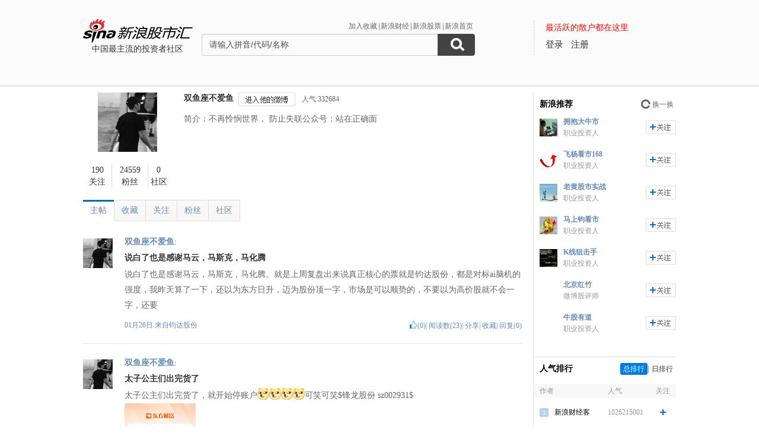

--- FILE ---
content_type: text/html; charset=gbk
request_url: https://guba.sina.com.cn/u/6682639063
body_size: 10337
content:
 <!DOCTYPE html>
<html>
<head>
    <meta charset="gb2312" />
    <title>双鱼座不爱鱼的主贴_用户中心_新浪股市汇_财经_新浪网</title>
    <meta name="keywords" content="股市汇,新浪股市汇,股票讨论,新浪股市汇" />
    <meta name="description" content="新浪财经 - 股市汇,为关注股票的股民提供交流互动的平台,个股微博提供最新股评,资金流向,最热新闻讨论分析." />
    <meta name="stencil" content="PGLS000933" />
    <meta http-equiv="X-UA-Compatible" content="IE=edge" />
    <meta http-equiv="Content-Security-Policy" content="upgrade-insecure-requests">
    <meta name="baidu-site-verification" content="IQQLjXiCoY" />
    <meta name="bytedance-verification-code" content="EylwipCOUVg8UratMD+L" />
            <link rel="stylesheet" type="text/css" href="http://n.sinaimg.cn/finance/66ceb6d9/20181113/style_v2.css?t=6">
        <script>if(location.protocol === 'http:'){location.protocol = 'https:'}</script>
	<script charset="utf-8" id="seajsnode" src="http://i2.sinaimg.cn/jslib/modules2/seajs/1.3.0/sea.js"></script>
        <script src="http://news.sina.com.cn/268/2015/0112/jquery.newest.js" charset="utf-8"></script>
        <script src="http://guba.sina.com.cn/app/www/js/face.js" charset="utf-8"></script>
        <script src="http://n.sinaimg.cn/tech/66ceb6d9/20170915/shiming.js" type="text/javascript"></script>
	<script type="text/javascript">
		var sinaSSOConfig = {
			entry: 'tieba',
			service: 'finance',
			setDomain: true
		};
                var pageConfig = {
			bid:'',
            tid: ''
		};
		document.domain = 'sina.com.cn';
		seajs.config({
			charset: function(url) {
                if (url.indexOf('http://i.sso.sina.com.cn') === 0) {
                  return 'utf-8';
                }
                if (url.indexOf('//news.sina.com.cn/sso') === 0) {
                  return 'utf-8';
                }
                if (url.indexOf('http://n.sinaimg.cn/finance/guba-pc/js/friendships.js') === 0) {
                  return 'utf-8';
                }
                return '';
            },
			base: 'http://finance.sina.com.cn/guba/',
			alias: {
				'$': 'http://finance.sina.com.cn/guba/js/jquery.js',
				'suggestServer': 'http://finance.sina.com.cn/basejs/suggestServer.js',
				'tool': 'http://finance.sina.com.cn/basejs/tool.js',
				'dataDrawer': 'http://finance.sina.com.cn/basejs/dataDrawer.js',
				'hq': 'http://finance.sina.com.cn/basejs/hq.js',
				'proxy': 'http://n.sinaimg.cn/finance/hqjs/proxy.js',
				'sso': 'http://i.sso.sina.com.cn/js/ssologin.js',
                'user_panel': '//news.sina.com.cn/sso/user_panel.js',
                'outlogin_layer': 'http://i.sso.sina.com.cn/js/outlogin_layer.js',
				'sys_time': 'http://hq.sinajs.cn/?list=sys_time',
				'swfupload': 'http://finance.sina.com.cn/guba/js/swfupload.js',
				'SFK': 'http://finance.sina.com.cn/guba/js/SFK.js',
				'favorites': 'http://finance.sina.com.cn/guba/js/favorites.js',
				'friendships': 'http://n.sinaimg.cn/finance/guba-pc/js/friendships.js?t=6',
				'portfolio': 'http://finance.sina.com.cn/guba/js/portfolio.js',
				//'posts': 'http://guba.sina.com.cn/app/www/js/posts.js?t=2',
				'posts': 'http://n.sinaimg.cn/finance/stock/hq/src/reposts.js',
				'bar.attention': 'http://n.sinaimg.cn/finance/guba-pc/js/bar_attention.js?v=20140302',
				'common': 'http://finance.sina.com.cn/guba/js/common.js',
				'baseTop': 'http://n.sinaimg.cn/finance/66ceb6d9/20181113/base_top.js?t=2',
				'recommend': 'http://n.sinaimg.cn/finance/guba-pc/js/recommend.js?t=1',
				'ads': 'http://n.sinaimg.cn/finance/guba-pc/js/ads.js?t=2',
                'ads_thread': 'http://n.sinaimg.cn/finance/guba-pc/js/page_tuijianwei.js?t=1',
				'dongmi': 'http://www.sinaimg.cn/cj/deco/2015/0225/dongmi1514.js?t=1'
			}
		});
	</script>
    <style>
    .gubaimg_small{max-width:120px;}
    .gubaimg_middle,.js_origin{max-width:440px;}
    .gubaimg_big{max-width:550px;}
    .gubaimg_original{}
    .blk_16{display:none;}
    </style>



</head>
<body>
<!-- first screen begin -->
<div class='topNav'>
    <div class='banner clearfix'>
        <div class='gb_logo'>
            <div>
                <a href="/"><img style="margin-left:-15px" src="http://n.sinaimg.cn/finance/66ceb6d9/20181112/guba-logo.png" alt="新浪股市汇"></a>  
                <span>中国最主流的投资者社区</span>
            </div>
        </div>
        <div class="gb_search">
            <form name="searchForm" action="/" method="get" id="topSearchForm">
                <input type="hidden" name="type" value="2" id="search_type">
                <input type="hidden" name="s" value="search">
                <div class='clearfix'>
                    <ul class="gb_tab clearfix" id="search_option" style="display:none;">
                        <li  class="selected" search_type="2">
                            <a href="javascript:void(0)">进入社区</a>
                        </li>
                        <li   search_type="1">
                            <a href="javascript:void(0)" >帖子搜索</a>
                        </li>
                        <li  search_type="3">
                            <a href="javascript:void(0)">作者搜索</a>
                        </li>
                    </ul>
                    <div class="sHLinks">
                        <a href="javascript:void(0)" id="addFavorites">加入收藏</a>|<a href="http://finance.sina.com.cn/" target="_blank">新浪财经</a>|<a href="http://finance.sina.com.cn/stock/" target="_blank">新浪股票</a>|<a href="http://www.sina.com.cn/" target="_blank">新浪首页</a>
                    </div>
                </div>
                    
				<div class="searea">
					<input type="text" class="txt" id="key0" name="key2" maxlength="100" autocomplete="off"  value="请输入拼音/代码/名称" />
					<input type="text" class="txt" id="key1" name="key1" maxlength="100" style="display:none" value="请输入帖子关键字" onfocus="if(this.value == '请输入帖子关键字')this.value='';" onblur="if(this.value == '')this.value='请输入帖子关键字';"/>
					<input type="text" class="txt" id="key2" name="key3" maxlength="100" style="display:none" value="请输入作者关键字" onfocus="if(this.value == '请输入作者关键字')this.value='';" onblur="if(this.value == '')this.value='请输入作者关键字';" />
					<input type="submit" class="sub" value="" />
				</div>
                                <div style="display:none;"></div>			</form>
        </div>
        <div class='gb_login'>
            <div class="blk_login" id="topNotLogin">
                <div class="login_tips">最活跃的散户都在这里</div>
                <div class="gb_signin" id="userLogin"></div>
                <a class="gb_signup" href="https://login.sina.com.cn/signup/signup.php?entry=tieba" target="_blank">注册</a>
            </div>
            <div class='blk_logined' id="topLogined">
                <div class='login_pt clearfix'>
                    <div class='login_pic fl_left'><a target='_blank' id="topHead"><img width='60' height='60'></a><a class="msg_unread" target="_blank"></a></div>
                    <div class='login_txt fl_left'>
                        <p style="line-height:20px;margin-bottom:5px;"><span>欢迎你：</span></p>
                        <p><a target='_blank' class='bl_name' id="topNick"></a></p>
                        <p><a target='_blank' id="topUserCenter">个人中心</a></p>
                    </div>
                </div>
                <div class='login_top_menu pop_shadow' id="topNickHover">
                    <ul>
                        <li><a href="/?s=user&a=nick" target='_blank'>个人资料</a></li
                        ><li><a href="/?s=user&a=privacy" target='_blank'>隐私设置</a></li
                        ><li><a style='border-bottom:0' href='javascript:void(0)' id="topLogOutBtn">退出</a></li>
                    </ul>
                </div>
                <div class='pop_msgWran clearfix' id="hasNew">
                    <span>有新回复，<a href="http://guba.sina.com.cn/?s=home&type=reply" target="_blank" id="seeNew">点击查看</a></span><em class='icon_em em_close' id="cancelNew">X</em>
                </div>
            </div>
        </div>
    </div>
	<script type="text/javascript">
		seajs.use('baseTop');
	</script>
    <div class='banner_shadow'></div>
</div>
	<!--merge 总 0 start-->
	<!--merge! 面包屑 start--><!--merge! 面包屑 end-->
<div class="wrap main clearfix">
	<div class="L">
<!--merge 右侧通栏 0 start-->
	<link rel="stylesheet" type="text/css" href="http://finance.sina.com.cn/guba/css/left_one_col.css">
	<!--merge 右通左一 0 start-->
	<div class="blk_home_info_noV clearfix">
	<!--个人主页信息 start-->
		<div class='fl_left blk_person_info'>
		<!--个人信息 start-->
			<div class='info_pic'>
	<a href="/u/6682639063"><img src="https://tvax2.sinaimg.cn/crop.0.0.1002.1002.180/007ifFH1ly8gspkki3dwnj30ru0rujsj.jpg?KID=imgbed,tva&Expires=1643440202&ssig=uv3LEgXGfQ" width="100" height="100" /></a>
</div>
<div class='info_num clearfix'>
	<div class='info_num_p inp_01'><a href="/?s=user&a=friends&uid=6682639063" rel="nofollow"><span>190</span><span>关注</span></a></div>
	<div class='info_num_p inp_02'><a href="/?s=user&a=followers&uid=6682639063" rel="nofollow"><span>24559</span><span>粉丝</span></a></div>
	<div class='info_num_p no_border_right  inp_03'><a href="/u/6682639063?type=bar" rel="nofollow"><span>0</span><span>社区</span></a></div>
</div>
		<!--个人信息 end-->
		</div>

		<div class='fl_left blk_detail_info'>
		<!--详细信息 start-->
			<div class='bdi_name clearfix'>
                                                    <div class="fl_left">
                                <a href='/u/6682639063' title='双鱼座不爱鱼'>双鱼座不爱鱼</a>                            </div>
                                                							<div class='ilm_focus clearfix fl_left' style = 'display:none' >
					<a href="javascript:void(0)" class='btn fl_left btn_follow' id="followIt">加关注</a>
					<a href="javascript:void(0)" class="btn fl_left js_remove" id="cancelIt">取消关注</a>
				</div>
                                <a href='//weibo.com/u/6682639063' target="_blank" class='btn btn_toHisWb fl_left'></a>
				<span class='fl_left rq_span'>人气:332684</span>                                                                <script type="text/javascript">
				var uid = '6682639063';
				seajs.use('friendships',function()
				{
					var followBtn = new SFK.friendships.widget.FollowBtn('#followIt',uid,{
						cssY: 'btn_followed',cssN: 'btn_follow',cssM: 'btn_followedEach',onFollowed: function()
						{
							document.getElementById('cancelIt').style.display = 'inline';
							document.getElementById('followIt').style.display = 'none';
						},
						onUnfollowed: function()
						{
							document.getElementById('cancelIt').style.display = 'none';
                                                        document.getElementById('followIt').style.display = 'inline';
						}
					});
					var cancelIt = document.getElementById('cancelIt');
                                                if(cancelIt)
                                                {
                                                        cancelIt.onclick = function()
                                                        {
                                                                seajs.use('common',function()
                                                                {
                                                                        SFK.common.confirm('确定要取消关注他么？',function()
                                                                        {
                                                                                SFK.friendships.destroy(uid,function(data)
                                                                                {
                                                                                        if(data.result.status.code == '0')
                                                                                        {
                                                                                                followBtn.hasNotFollow();
                                                                                        }
                                                                                        else
                                                                                        {
                                                                                                SFK.common.alert(data.result.status.msg);
                                                                                        }
                                                                                });
                                                                        });
                                                                });
                                                        };
                                                }
                                        });
                                </script>
			                        </div>        
                        <div class="bdi_info">
                            <p class='bdi_info_p'>简介：不再怜悯世界，  防止失联公众号：站在正确面</p>
                        </div>
			

		<!--详细信息 end-->	
		</div>
        	<!--个人主页信息 end-->
	</div>			<div class='blk_listArea'>
			<!--帖子列表 start-->
				<div class='blk_list_tab clearfix'>
					<ul class='Tmenu_01'>
                        <li class='selected' id='tab_list_01'><a href="/u/6682639063?type=thread" rel="nofollow">主帖</a></li>
						<li  id='tab_list_02'><a href="/u/6682639063?type=collect" rel="nofollow">收藏</a></li>
						<li id='tab_list_02'><a href="/?s=user&a=friends&uid=6682639063" rel="nofollow">关注</a></li>
						<li id='tab_list_02'><a href="/?s=user&a=followers&uid=6682639063" rel="nofollow">粉丝</a></li>
						<li    id='tab_list_02'><a href="/u/6682639063?type=bar" rel="nofollow">社区</a></li>
					</ul>
				</div>
				<div class='blk_list other_home' id='blk_list_01'>
					<!--主帖 start-->
                            <div class='item_list clearfix js_posts' tid="72689" bid="39358">
						<div class='il_left il_pic'>
                                                <a href="/u/6682639063" target='_blank'><img  class="js_show_hoverCard" uid="6682639063"  src="https://tvax2.sinaimg.cn/crop.0.0.1002.1002.180/007ifFH1ly8gspkki3dwnj30ru0rujsj.jpg?KID=imgbed,tva&Expires=1643440202&ssig=uv3LEgXGfQ" width="50px" height="50px"></a>
                        						</div>
						<div class='il_txt'>
							<span class='ilt_name'>
                                                        <a href="/u/6682639063" target='_blank' class='linkblue'>双鱼座不爱鱼</a><a target="_blank" href="/?s=user&a=apply_vip"></a>:
                                                        </span>

							<h4 class='ilt_tit'><a href="/?s=thread&bid=39358&tid=72689" target='_blank' >说白了也是感谢马云，马斯克，马化腾</a></h4>
							<p class='ilt_p'>说白了也是感谢马云，马斯克，马化腾。就是上周复盘出来说真正核心的票就是钧达股份，都是对标ai脑机的强度，我昨天算了一下，还以为东方日升，迈为股份顶一字，市场是可以顺势的，不要以为高价股就不会一字，还要</p>
							<div class='ilt_panel clearfix'>
								<div class='fl_left'><span><a href="/?s=thread&bid=39358&tid=72689" target='_blank'>01月26日 </a> 来自<a href="/?s=bar&bid=39358" class='linkblue'>钧达股份</a></span></div>
								<div class='fl_right'>
									<em class='good_up js_praise'></em><span class="js_praise_num">(0)</span>|
									<span>阅读数(23)</span>|
									<span><a href="javascript:void(0)" class='linkblue js_share'>分享</a></span>|
									<span><a href="javascript:void(0)" class='linkblue js_favoriteBtn' bt_id="39358_72689" favorite="0">收藏</a></span>|
									<span><a href="javascript:void(0)" class='linkblue js_showComments'>回复(0)</a></span>
								</div>
							</div>

						</div>
					</div>
                    <div class='item_list clearfix js_posts' tid="95862" bid="44525">
						<div class='il_left il_pic'>
                                                <a href="/u/6682639063" target='_blank'><img  class="js_show_hoverCard" uid="6682639063"  src="https://tvax2.sinaimg.cn/crop.0.0.1002.1002.180/007ifFH1ly8gspkki3dwnj30ru0rujsj.jpg?KID=imgbed,tva&Expires=1643440202&ssig=uv3LEgXGfQ" width="50px" height="50px"></a>
                        						</div>
						<div class='il_txt'>
							<span class='ilt_name'>
                                                        <a href="/u/6682639063" target='_blank' class='linkblue'>双鱼座不爱鱼</a><a target="_blank" href="/?s=user&a=apply_vip"></a>:
                                                        </span>

							<h4 class='ilt_tit'><a href="/?s=thread&bid=44525&tid=95862" target='_blank' >太子公主们出完货了</a></h4>
							<p class='ilt_p'>太子公主们出完货了，就开始停账户<span class="face-img face-wb-1-21">[doge]</span><span class="face-img face-wb-1-21">[doge]</span><span class="face-img face-wb-1-21">[doge]</span><span class="face-img face-wb-1-21">[doge]</span>可笑可笑$锋龙股份 sz002931$<br/><img src="//wx1.sinaimg.cn/large/007ifFH1gy1i9kxut1osjj30m718on1s.jpg?w=799&amp;h=1608"  class="gubaimg_small"></p>
							<div class='ilt_panel clearfix'>
								<div class='fl_left'><span><a href="/?s=thread&bid=44525&tid=95862" target='_blank'>01月23日 </a> 来自<a href="/?s=bar&bid=44525" class='linkblue'>锋龙股份</a></span></div>
								<div class='fl_right'>
									<em class='good_up js_praise'></em><span class="js_praise_num">(0)</span>|
									<span>阅读数(26)</span>|
									<span><a href="javascript:void(0)" class='linkblue js_share'>分享</a></span>|
									<span><a href="javascript:void(0)" class='linkblue js_favoriteBtn' bt_id="44525_95862" favorite="0">收藏</a></span>|
									<span><a href="javascript:void(0)" class='linkblue js_showComments'>回复(78)</a></span>
								</div>
							</div>

						</div>
					</div>
                    <div class='item_list clearfix js_posts' tid="249699" bid="175">
						<div class='il_left il_pic'>
                                                <a href="/u/6682639063" target='_blank'><img  class="js_show_hoverCard" uid="6682639063"  src="https://tvax2.sinaimg.cn/crop.0.0.1002.1002.180/007ifFH1ly8gspkki3dwnj30ru0rujsj.jpg?KID=imgbed,tva&Expires=1643440202&ssig=uv3LEgXGfQ" width="50px" height="50px"></a>
                        						</div>
						<div class='il_txt'>
							<span class='ilt_name'>
                                                        <a href="/u/6682639063" target='_blank' class='linkblue'>双鱼座不爱鱼</a><a target="_blank" href="/?s=user&a=apply_vip"></a>:
                                                        </span>

							<h4 class='ilt_tit'><a href="/?s=thread&bid=175&tid=249699" target='_blank' >干货，题材大洗盘之后看几种因子</a></h4>
							<p class='ilt_p'>干货，题材大洗盘之后看几种因子，都是放在自选观察的重要因素1.逻辑最正，最大市值，如电子，卫星，胃痛，蓝色，2.身位新高，巨力，中超，钧达，臻雷，信维，超捷，志特，信科，主创新高，2个以上一字上去一字</p>
							<div class='ilt_panel clearfix'>
								<div class='fl_left'><span><a href="/?s=thread&bid=175&tid=249699" target='_blank'>01月23日 </a> 来自<a href="/?s=bar&bid=175" class='linkblue'>利欧股份</a></span></div>
								<div class='fl_right'>
									<em class='good_up js_praise'></em><span class="js_praise_num">(0)</span>|
									<span>阅读数(77)</span>|
									<span><a href="javascript:void(0)" class='linkblue js_share'>分享</a></span>|
									<span><a href="javascript:void(0)" class='linkblue js_favoriteBtn' bt_id="175_249699" favorite="0">收藏</a></span>|
									<span><a href="javascript:void(0)" class='linkblue js_showComments'>回复(28)</a></span>
								</div>
							</div>

						</div>
					</div>
                    <div class='item_list clearfix js_posts' tid="72573" bid="39358">
						<div class='il_left il_pic'>
                                                <a href="/u/6682639063" target='_blank'><img  class="js_show_hoverCard" uid="6682639063"  src="https://tvax2.sinaimg.cn/crop.0.0.1002.1002.180/007ifFH1ly8gspkki3dwnj30ru0rujsj.jpg?KID=imgbed,tva&Expires=1643440202&ssig=uv3LEgXGfQ" width="50px" height="50px"></a>
                        						</div>
						<div class='il_txt'>
							<span class='ilt_name'>
                                                        <a href="/u/6682639063" target='_blank' class='linkblue'>双鱼座不爱鱼</a><a target="_blank" href="/?s=user&a=apply_vip"></a>:
                                                        </span>

							<h4 class='ilt_tit'><a href="/?s=thread&bid=39358&tid=72573" target='_blank' >利欧开板，市场全部风险解除</a></h4>
							<p class='ilt_p'>利欧开板，市场全部风险解除，进入短暂的温暖期看到一个光伏名字，拉普拉斯，突然就要想起看高达独角兽[泪奔]可能这轮小周期的龙头就是钧达股份了，但是30天200%太夸张了，太空光伏Ai应用看浙文互联+蓝色<br/><img src="//wx1.sinaimg.cn/large/007ifFH1gy1i9kflj0yw8j30op0dw13g.jpg?w=889&amp;h=500"  class="gubaimg_small"></p>
							<div class='ilt_panel clearfix'>
								<div class='fl_left'><span><a href="/?s=thread&bid=39358&tid=72573" target='_blank'>01月23日 </a> 来自<a href="/?s=bar&bid=39358" class='linkblue'>钧达股份</a></span></div>
								<div class='fl_right'>
									<em class='good_up js_praise'></em><span class="js_praise_num">(0)</span>|
									<span>阅读数(7)</span>|
									<span><a href="javascript:void(0)" class='linkblue js_share'>分享</a></span>|
									<span><a href="javascript:void(0)" class='linkblue js_favoriteBtn' bt_id="39358_72573" favorite="0">收藏</a></span>|
									<span><a href="javascript:void(0)" class='linkblue js_showComments'>回复(0)</a></span>
								</div>
							</div>

						</div>
					</div>
                    <div class='item_list clearfix js_posts' tid="625031" bid="1615">
						<div class='il_left il_pic'>
                                                <a href="/u/6682639063" target='_blank'><img  class="js_show_hoverCard" uid="6682639063"  src="https://tvax2.sinaimg.cn/crop.0.0.1002.1002.180/007ifFH1ly8gspkki3dwnj30ru0rujsj.jpg?KID=imgbed,tva&Expires=1643440202&ssig=uv3LEgXGfQ" width="50px" height="50px"></a>
                        						</div>
						<div class='il_txt'>
							<span class='ilt_name'>
                                                        <a href="/u/6682639063" target='_blank' class='linkblue'>双鱼座不爱鱼</a><a target="_blank" href="/?s=user&a=apply_vip"></a>:
                                                        </span>

							<h4 class='ilt_tit'><a href="/?s=thread&bid=1615&tid=625031" target='_blank' >世人皆有帝王梦</a></h4>
							<p class='ilt_p'>世人皆有帝王梦，只恨醒来凡人心从12月份到现在的一个路径是很明白，就那个规划吹牛，什么航天梦，脑机梦，核变梦，没有业绩，等到一季度直接切，川神说关注业绩了。业绩可见在于，存储涨价，锂电池涨价，大宗商品</p>
							<div class='ilt_panel clearfix'>
								<div class='fl_left'><span><a href="/?s=thread&bid=1615&tid=625031" target='_blank'>01月15日 </a> 来自<a href="/?s=bar&bid=1615" class='linkblue'>紫金矿业</a></span></div>
								<div class='fl_right'>
									<em class='good_up js_praise'></em><span class="js_praise_num">(0)</span>|
									<span>阅读数(6)</span>|
									<span><a href="javascript:void(0)" class='linkblue js_share'>分享</a></span>|
									<span><a href="javascript:void(0)" class='linkblue js_favoriteBtn' bt_id="1615_625031" favorite="0">收藏</a></span>|
									<span><a href="javascript:void(0)" class='linkblue js_showComments'>回复(0)</a></span>
								</div>
							</div>

						</div>
					</div>

                  <table cellspacing="0" style="margin:0 auto;text-align: center">
                    <tr>
                      <td><p class="page"><span class='cur'>1</span><a hidefocus='true' href='/u/6682639063&type=thread&page=2'>2</a><a hidefocus='true' href='/u/6682639063&type=thread&page=3'>3</a><a hidefocus='true' href='/u/6682639063&type=thread&page=4'>4</a><a hidefocus='true' href='/u/6682639063&type=thread&page=5'>5</a><a hidefocus='true' href='/u/6682639063&type=thread&page=6'>6</a><span>...</span><a hidefocus='true' href='/u/6682639063&type=thread&page=57' class='cur'>57</a><a hidefocus='true' href='/u/6682639063&type=thread&page=2' class='cur'>下一页</a></p></td>
                    </tr>
                  </table>

					<!--主帖 end-->
				</div>
			</div>
			<!--merge 右通左一 0 end-->
		<!--merge 右侧通栏 0 end-->


	</div>
	<div class="R">



		<!--merge! 牛人榜 start-->
<div class="blk_13">
<!--牛人榜 start-->
	<div class='tit_01 clearfix'>
        <div class='tit_span'><span>新浪推荐</span></div>
        <div class='tit_change'>
            <a href="javascript:void(0)" id="geniusRefresher">换一换</a>
        </div>
    </div>
    <div class='b_cont'>
        <div class='blk_list_master' id="geniusContainer"></div>
    </div>
	<script type="text/javascript">
		seajs.use('js/genius_ranking.js',function()
		{
			new SFK.common.Genius('#geniusContainer','#geniusRefresher');
		});
	</script>
<!--牛人榜 end-->
</div>
<!--merge! 牛人榜 end-->        <!--排行-->
        <div class='blk_07'>
    <div class='tit_01 clearfix'>
        <div class='tit_span'><span>人气排行</span></div>
        <div class='tit_tab'>
            <span id='rank_tab_01'>总排行</span>|<span id='rank_tab_02'>日排行</span>
        </div>
    </div>
        <div class='b_cont' id="popularityRanking">
        <table width=100% cellpadding='0' cellspacing='0' class='table_01' id='rank_cont_01'>
            <tr>
                <th class='fisrt_th' width=25>作者</th>
                <th width=90></th>
                <th width=70 class='ta_left'>人气</th>
                <th>关注</th>
            </tr>
            <tr><td colspan='4' class='tr_8'></td></tr>
            			<tr>
				<td><em class='number_em_01'>1</em></td>
				<td class='ta_left'><a  class="js_show_hoverCard" uid="3031084391" href="/u/3031084391" target='_blank'>新浪财经客</a></td>
	            <td class='color_gray ta_left'>1026215001</td>
	            <td><em class='icon_em em_focus_01' uid="3031084391">+</em></td>
			</tr>
						<tr>
				<td><em class='number_em_01'>2</em></td>
				<td class='ta_left'><a  class="js_show_hoverCard" uid="2244291964" href="/u/2244291964" target='_blank'>后知后觉股</a></td>
	            <td class='color_gray ta_left'>201566850</td>
	            <td><em class='icon_em em_focus_01' uid="2244291964">+</em></td>
			</tr>
						<tr>
				<td><em class='number_em_01'>3</em></td>
				<td class='ta_left'><a  class="js_show_hoverCard" uid="5803658770" href="/u/5803658770" target='_blank'>我祝多多五</a></td>
	            <td class='color_gray ta_left'>78042611</td>
	            <td><em class='icon_em em_focus_01' uid="5803658770">+</em></td>
			</tr>
						<tr>
				<td><em class='number_em_02'>4</em></td>
				<td class='ta_left'><a  class="js_show_hoverCard" uid="1654783185" href="/u/1654783185" target='_blank'>神光财经</a></td>
	            <td class='color_gray ta_left'>72867839</td>
	            <td><em class='icon_em em_focus_01' uid="1654783185">+</em></td>
			</tr>
						<tr>
				<td><em class='number_em_02'>5</em></td>
				<td class='ta_left'><a  class="js_show_hoverCard" uid="1830822897" href="/u/1830822897" target='_blank'>红利实战</a></td>
	            <td class='color_gray ta_left'>45311580</td>
	            <td><em class='icon_em em_focus_01' uid="1830822897">+</em></td>
			</tr>
						<tr>
				<td><em class='number_em_02'>6</em></td>
				<td class='ta_left'><a  class="js_show_hoverCard" uid="1661526105" href="/u/1661526105" target='_blank'>跑赢大盘的</a></td>
	            <td class='color_gray ta_left'>34793725</td>
	            <td><em class='icon_em em_focus_01' uid="1661526105">+</em></td>
			</tr>
						<tr>
				<td><em class='number_em_02'>7</em></td>
				<td class='ta_left'><a  class="js_show_hoverCard" uid="1587965421" href="/u/1587965421" target='_blank'>买卖点吧</a></td>
	            <td class='color_gray ta_left'>34175466</td>
	            <td><em class='icon_em em_focus_01' uid="1587965421">+</em></td>
			</tr>
						<tr>
				<td><em class='number_em_02'>8</em></td>
				<td class='ta_left'><a  class="js_show_hoverCard" uid="1769851930" href="/u/1769851930" target='_blank'>爱指标_狙</a></td>
	            <td class='color_gray ta_left'>30739709</td>
	            <td><em class='icon_em em_focus_01' uid="1769851930">+</em></td>
			</tr>
						<tr>
				<td><em class='number_em_02'>9</em></td>
				<td class='ta_left'><a  class="js_show_hoverCard" uid="1319941343" href="/u/1319941343" target='_blank'>牵牛尉</a></td>
	            <td class='color_gray ta_left'>28585701</td>
	            <td><em class='icon_em em_focus_01' uid="1319941343">+</em></td>
			</tr>
						<tr>
				<td><em class='number_em_02'>10</em></td>
				<td class='ta_left'><a  class="js_show_hoverCard" uid="1657143777" href="/u/1657143777" target='_blank'>东方老山羊</a></td>
	            <td class='color_gray ta_left'>28103459</td>
	            <td><em class='icon_em em_focus_01' uid="1657143777">+</em></td>
			</tr>
						<tr>
				<td><em class='number_em_02'>11</em></td>
				<td class='ta_left'><a  class="js_show_hoverCard" uid="5803238958" href="/u/5803238958" target='_blank'>哈哈懒男神</a></td>
	            <td class='color_gray ta_left'>27329326</td>
	            <td><em class='icon_em em_focus_01' uid="5803238958">+</em></td>
			</tr>
						<tr>
				<td><em class='number_em_02'>12</em></td>
				<td class='ta_left'><a  class="js_show_hoverCard" uid="2665539323" href="/u/2665539323" target='_blank'>杜坤维</a></td>
	            <td class='color_gray ta_left'>24666144</td>
	            <td><em class='icon_em em_focus_01' uid="2665539323">+</em></td>
			</tr>
						<tr>
				<td><em class='number_em_02'>13</em></td>
				<td class='ta_left'><a  class="js_show_hoverCard" uid="3806639576" href="/u/3806639576" target='_blank'>梁亚明VIP</a></td>
	            <td class='color_gray ta_left'>23108695</td>
	            <td><em class='icon_em em_focus_01' uid="3806639576">+</em></td>
			</tr>
						<tr>
				<td><em class='number_em_02'>14</em></td>
				<td class='ta_left'><a  class="js_show_hoverCard" uid="6507359809" href="/u/6507359809" target='_blank'>王仕益168</a></td>
	            <td class='color_gray ta_left'>22820231</td>
	            <td><em class='icon_em em_focus_01' uid="6507359809">+</em></td>
			</tr>
						<tr>
				<td><em class='number_em_02'>15</em></td>
				<td class='ta_left'><a  class="js_show_hoverCard" uid="1658605145" href="/u/1658605145" target='_blank'>趋势巡航</a></td>
	            <td class='color_gray ta_left'>22583936</td>
	            <td><em class='icon_em em_focus_01' uid="1658605145">+</em></td>
			</tr>
						<tr>
				<td><em class='number_em_02'>16</em></td>
				<td class='ta_left'><a  class="js_show_hoverCard" uid="3356839194" href="/u/3356839194" target='_blank'>新思维</a></td>
	            <td class='color_gray ta_left'>20494735</td>
	            <td><em class='icon_em em_focus_01' uid="3356839194">+</em></td>
			</tr>
						<tr>
				<td><em class='number_em_02'>17</em></td>
				<td class='ta_left'><a  class="js_show_hoverCard" uid="5861399875" href="/u/5861399875" target='_blank'>止盈天尊</a></td>
	            <td class='color_gray ta_left'>19454106</td>
	            <td><em class='icon_em em_focus_01' uid="5861399875">+</em></td>
			</tr>
						<tr>
				<td><em class='number_em_02'>18</em></td>
				<td class='ta_left'><a  class="js_show_hoverCard" uid="5939376643" href="/u/5939376643" target='_blank'>辉火涅盘</a></td>
	            <td class='color_gray ta_left'>18372776</td>
	            <td><em class='icon_em em_focus_01' uid="5939376643">+</em></td>
			</tr>
						<tr>
				<td><em class='number_em_02'>19</em></td>
				<td class='ta_left'><a  class="js_show_hoverCard" uid="5591599037" href="/u/5591599037" target='_blank'>股市一枭雄</a></td>
	            <td class='color_gray ta_left'>18253057</td>
	            <td><em class='icon_em em_focus_01' uid="5591599037">+</em></td>
			</tr>
						<tr>
				<td><em class='number_em_02'>20</em></td>
				<td class='ta_left'><a  class="js_show_hoverCard" uid="5050482956" href="/u/5050482956" target='_blank'>天翊看盘</a></td>
	            <td class='color_gray ta_left'>18116034</td>
	            <td><em class='icon_em em_focus_01' uid="5050482956">+</em></td>
			</tr>
			        </table>
        <table width=100% cellpadding='0' cellspacing='0' class='table_01' id='rank_cont_02'>
            <tr>
                <th class='fisrt_th' width=25>作者</th>
                <th width=90></th>
                <th width=70 class='ta_left'>人气</th>
                <th>关注</th>
            </tr>
            <tr><td colspan='4' class='tr_8'></td></tr>
            			<tr>
				<td><em class='number_em_01'>1</em></td>
				<td class='ta_left'><a  class="js_show_hoverCard" uid="1190785973"  href="/u/1190785973" target='_blank'>黑神话韩叔</a></td>
	            <td class='color_gray ta_left'>3827</td>
	            <td><em class='icon_em em_focus_01' uid="1190785973">+</em></td>
			</tr>
						<tr>
				<td><em class='number_em_01'>2</em></td>
				<td class='ta_left'><a  class="js_show_hoverCard" uid="3043068873"  href="/u/3043068873" target='_blank'>老D同志688</a></td>
	            <td class='color_gray ta_left'>2632</td>
	            <td><em class='icon_em em_focus_01' uid="3043068873">+</em></td>
			</tr>
						<tr>
				<td><em class='number_em_01'>3</em></td>
				<td class='ta_left'><a  class="js_show_hoverCard" uid="2060480585"  href="/u/2060480585" target='_blank'>张馨元</a></td>
	            <td class='color_gray ta_left'>1488</td>
	            <td><em class='icon_em em_focus_01' uid="2060480585">+</em></td>
			</tr>
						<tr>
				<td><em class='number_em_02'>4</em></td>
				<td class='ta_left'><a  class="js_show_hoverCard" uid="1886305985"  href="/u/1886305985" target='_blank'>中方信富朱</a></td>
	            <td class='color_gray ta_left'>1200</td>
	            <td><em class='icon_em em_focus_01' uid="1886305985">+</em></td>
			</tr>
						<tr>
				<td><em class='number_em_02'>5</em></td>
				<td class='ta_left'><a  class="js_show_hoverCard" uid="1868521174"  href="/u/1868521174" target='_blank'>三友化工小</a></td>
	            <td class='color_gray ta_left'>1198</td>
	            <td><em class='icon_em em_focus_01' uid="1868521174">+</em></td>
			</tr>
						<tr>
				<td><em class='number_em_02'>6</em></td>
				<td class='ta_left'><a  class="js_show_hoverCard" uid="5540657938"  href="/u/5540657938" target='_blank'>可公度性金</a></td>
	            <td class='color_gray ta_left'>780</td>
	            <td><em class='icon_em em_focus_01' uid="5540657938">+</em></td>
			</tr>
						<tr>
				<td><em class='number_em_02'>7</em></td>
				<td class='ta_left'><a  class="js_show_hoverCard" uid="5414104722"  href="/u/5414104722" target='_blank'>细心的Rais</a></td>
	            <td class='color_gray ta_left'>471</td>
	            <td><em class='icon_em em_focus_01' uid="5414104722">+</em></td>
			</tr>
						<tr>
				<td><em class='number_em_02'>8</em></td>
				<td class='ta_left'><a  class="js_show_hoverCard" uid="1750914764"  href="/u/1750914764" target='_blank'>涨先生啊</a></td>
	            <td class='color_gray ta_left'>442</td>
	            <td><em class='icon_em em_focus_01' uid="1750914764">+</em></td>
			</tr>
						<tr>
				<td><em class='number_em_02'>9</em></td>
				<td class='ta_left'><a  class="js_show_hoverCard" uid="1448519912"  href="/u/1448519912" target='_blank'>明天会更好</a></td>
	            <td class='color_gray ta_left'>439</td>
	            <td><em class='icon_em em_focus_01' uid="1448519912">+</em></td>
			</tr>
						<tr>
				<td><em class='number_em_02'>10</em></td>
				<td class='ta_left'><a  class="js_show_hoverCard" uid="7433275467"  href="/u/7433275467" target='_blank'>啊坚333</a></td>
	            <td class='color_gray ta_left'>395</td>
	            <td><em class='icon_em em_focus_01' uid="7433275467">+</em></td>
			</tr>
						<tr>
				<td><em class='number_em_02'>11</em></td>
				<td class='ta_left'><a  class="js_show_hoverCard" uid="6899848817"  href="/u/6899848817" target='_blank'>谦虚的丽人</a></td>
	            <td class='color_gray ta_left'>387</td>
	            <td><em class='icon_em em_focus_01' uid="6899848817">+</em></td>
			</tr>
						<tr>
				<td><em class='number_em_02'>12</em></td>
				<td class='ta_left'><a  class="js_show_hoverCard" uid="5655420911"  href="/u/5655420911" target='_blank'>中国石油</a></td>
	            <td class='color_gray ta_left'>359</td>
	            <td><em class='icon_em em_focus_01' uid="5655420911">+</em></td>
			</tr>
						<tr>
				<td><em class='number_em_02'>13</em></td>
				<td class='ta_left'><a  class="js_show_hoverCard" uid="6069841905"  href="/u/6069841905" target='_blank'>爱踢球的舅</a></td>
	            <td class='color_gray ta_left'>243</td>
	            <td><em class='icon_em em_focus_01' uid="6069841905">+</em></td>
			</tr>
						<tr>
				<td><em class='number_em_02'>14</em></td>
				<td class='ta_left'><a  class="js_show_hoverCard" uid="1567777073"  href="/u/1567777073" target='_blank'>yuhot</a></td>
	            <td class='color_gray ta_left'>207</td>
	            <td><em class='icon_em em_focus_01' uid="1567777073">+</em></td>
			</tr>
						<tr>
				<td><em class='number_em_02'>15</em></td>
				<td class='ta_left'><a  class="js_show_hoverCard" uid="3016414801"  href="/u/3016414801" target='_blank'>机敏善良的</a></td>
	            <td class='color_gray ta_left'>191</td>
	            <td><em class='icon_em em_focus_01' uid="3016414801">+</em></td>
			</tr>
						<tr>
				<td><em class='number_em_02'>16</em></td>
				<td class='ta_left'><a  class="js_show_hoverCard" uid="1439284062"  href="/u/1439284062" target='_blank'>feifei8810</a></td>
	            <td class='color_gray ta_left'>179</td>
	            <td><em class='icon_em em_focus_01' uid="1439284062">+</em></td>
			</tr>
						<tr>
				<td><em class='number_em_02'>17</em></td>
				<td class='ta_left'><a  class="js_show_hoverCard" uid="1002838127"  href="/u/1002838127" target='_blank'>用户wwk1vo</a></td>
	            <td class='color_gray ta_left'>179</td>
	            <td><em class='icon_em em_focus_01' uid="1002838127">+</em></td>
			</tr>
						<tr>
				<td><em class='number_em_02'>18</em></td>
				<td class='ta_left'><a  class="js_show_hoverCard" uid="1681175383"  href="/u/1681175383" target='_blank'>煮雪泡茶</a></td>
	            <td class='color_gray ta_left'>150</td>
	            <td><em class='icon_em em_focus_01' uid="1681175383">+</em></td>
			</tr>
						<tr>
				<td><em class='number_em_02'>19</em></td>
				<td class='ta_left'><a  class="js_show_hoverCard" uid="7017396045"  href="/u/7017396045" target='_blank'>热诚的Beau</a></td>
	            <td class='color_gray ta_left'>149</td>
	            <td><em class='icon_em em_focus_01' uid="7017396045">+</em></td>
			</tr>
						<tr>
				<td><em class='number_em_02'>20</em></td>
				<td class='ta_left'><a  class="js_show_hoverCard" uid="1748643473"  href="/u/1748643473" target='_blank'>A淘店黄树</a></td>
	            <td class='color_gray ta_left'>137</td>
	            <td><em class='icon_em em_focus_01' uid="1748643473">+</em></td>
			</tr>
			        </table>
    </div>
    <script type="text/javascript">
    	seajs.use('common',function()
    	{
    		var Sub_Show = new SFK.common.SubShowClass("none","onmouseover");
    		Sub_Show.addLabel("rank_tab_01","rank_cont_01");
    		Sub_Show.addLabel("rank_tab_02","rank_cont_02");
    	});
            	seajs.use('friendships',function()
            	{
            		var _btns = document.getElementById('popularityRanking').getElementsByTagName('em');
            		var _uid;
            		for(var i = 0,l = _btns.length;i < l;i++)
            		{
            			_uid = _btns[i].getAttribute('uid');
            			if(_uid)
            			{
            				new SFK.friendships.widget.FollowBtn(_btns[i],_uid,{ cssY: 'em_focused_01',cssN: 'em_focus_01',cssM: 'em_focused_01' });
            			}
            		}
            	});
    </script>
</div>        <!-- 吧排行 start -->
<div class='blk_14 blk_14_1106'>
	<div class='tit_01 clearfix'>
	    <div class='tit_span'><span>社区排行</span></div>
	    <div class='tit_tab'>
	        <span id='hotrank_tab_01'>个股社区</span>|<span id='hotrank_tab_02'>主题社区</span>
	    </div>
	</div>
	<div class='b_cont'>
	    <table width=100% cellpadding='0' cellspacing='0' class='table_01' id='hotrank_cont_01'>
	        <tr>
                <th class='fisrt_th' width=25>公司</th>
                <th width=90></th>
                <th width=70 class='ta_left'>热度</th>
                <th>趋势</th>
            </tr>
	        			<tr>
				<td><em class='number_em_01'>1</em></td>
				<td class='ta_left'><a href="/?s=bar&name=sh688758" target="_blank">赛分科技</a></td>
	            <td class='color_red ta_left'>3</td>
	            <td><em class='icon_em em_arrow_up'>up</em></td>
			</tr>
						<tr>
				<td><em class='number_em_01'>2</em></td>
				<td class='ta_left'><a href="/?s=bar&name=sz301396" target="_blank">宏景科技</a></td>
	            <td class='color_red ta_left'>3</td>
	            <td><em class='icon_em em_arrow_up'>up</em></td>
			</tr>
						<tr>
				<td><em class='number_em_01'>3</em></td>
				<td class='ta_left'><a href="/?s=bar&name=sz301279" target="_blank">金道科技</a></td>
	            <td class='color_red ta_left'>3</td>
	            <td><em class='icon_em em_arrow_up'>up</em></td>
			</tr>
						<tr>
				<td><em class='number_em_02'>4</em></td>
				<td class='ta_left'><a href="/?s=bar&name=sh603014" target="_blank">威高血净</a></td>
	            <td class='color_red ta_left'>3</td>
	            <td><em class='icon_em em_arrow_up'>up</em></td>
			</tr>
						<tr>
				<td><em class='number_em_02'>5</em></td>
				<td class='ta_left'><a href="/?s=bar&name=sh603619" target="_blank">中曼石油</a></td>
	            <td class='color_red ta_left'>3</td>
	            <td><em class='icon_em em_arrow_up'>up</em></td>
			</tr>
						<tr>
				<td><em class='number_em_02'>6</em></td>
				<td class='ta_left'><a href="/?s=bar&name=sh601117" target="_blank">中国化学</a></td>
	            <td class='color_red ta_left'>3</td>
	            <td><em class='icon_em em_arrow_up'>up</em></td>
			</tr>
						<tr>
				<td><em class='number_em_02'>7</em></td>
				<td class='ta_left'><a href="/?s=bar&name=sz301169" target="_blank">零点有数</a></td>
	            <td class='color_red ta_left'>3</td>
	            <td><em class='icon_em em_arrow_up'>up</em></td>
			</tr>
						<tr>
				<td><em class='number_em_02'>8</em></td>
				<td class='ta_left'><a href="/?s=bar&name=sh600315" target="_blank">上海家化</a></td>
	            <td class='color_red ta_left'>3</td>
	            <td><em class='icon_em em_arrow_up'>up</em></td>
			</tr>
						<tr>
				<td><em class='number_em_02'>9</em></td>
				<td class='ta_left'><a href="/?s=bar&name=sz301519" target="_blank">舜禹股份</a></td>
	            <td class='color_red ta_left'>3</td>
	            <td><em class='icon_em em_arrow_up'>up</em></td>
			</tr>
						<tr>
				<td><em class='number_em_02'>10</em></td>
				<td class='ta_left'><a href="/?s=bar&name=sz002062" target="_blank">宏润建设</a></td>
	            <td class='color_red ta_left'>3</td>
	            <td><em class='icon_em em_arrow_up'>up</em></td>
			</tr>
						<tr>
				<td><em class='number_em_02'>11</em></td>
				<td class='ta_left'><a href="/?s=bar&name=sh601166" target="_blank">兴业银行</a></td>
	            <td class='color_red ta_left'>3</td>
	            <td><em class='icon_em em_arrow_up'>up</em></td>
			</tr>
						<tr>
				<td><em class='number_em_02'>12</em></td>
				<td class='ta_left'><a href="/?s=bar&name=sz001337" target="_blank">四川黄金</a></td>
	            <td class='color_red ta_left'>3</td>
	            <td><em class='icon_em em_arrow_up'>up</em></td>
			</tr>
						<tr>
				<td><em class='number_em_02'>13</em></td>
				<td class='ta_left'><a href="/?s=bar&name=sz300185" target="_blank">通裕重工</a></td>
	            <td class='color_red ta_left'>3</td>
	            <td><em class='icon_em em_arrow_up'>up</em></td>
			</tr>
						<tr>
				<td><em class='number_em_02'>14</em></td>
				<td class='ta_left'><a href="/?s=bar&name=sz300010" target="_blank">豆神教育</a></td>
	            <td class='color_red ta_left'>3</td>
	            <td><em class='icon_em em_arrow_up'>up</em></td>
			</tr>
						<tr>
				<td><em class='number_em_02'>15</em></td>
				<td class='ta_left'><a href="/?s=bar&name=sh600801" target="_blank">华新建材</a></td>
	            <td class='color_red ta_left'>3</td>
	            <td><em class='icon_em em_arrow_up'>up</em></td>
			</tr>
						<tr>
				<td><em class='number_em_02'>16</em></td>
				<td class='ta_left'><a href="/?s=bar&name=sz300265" target="_blank">通光线缆</a></td>
	            <td class='color_red ta_left'>3</td>
	            <td><em class='icon_em em_arrow_up'>up</em></td>
			</tr>
						<tr>
				<td><em class='number_em_02'>17</em></td>
				<td class='ta_left'><a href="/?s=bar&name=sz300842" target="_blank">帝科股份</a></td>
	            <td class='color_red ta_left'>3</td>
	            <td><em class='icon_em em_arrow_up'>up</em></td>
			</tr>
						<tr>
				<td><em class='number_em_02'>18</em></td>
				<td class='ta_left'><a href="/?s=bar&name=sz002027" target="_blank">分众传媒</a></td>
	            <td class='color_red ta_left'>3</td>
	            <td><em class='icon_em em_arrow_up'>up</em></td>
			</tr>
						<tr>
				<td><em class='number_em_02'>19</em></td>
				<td class='ta_left'><a href="/?s=bar&name=sh600219" target="_blank">南山铝业</a></td>
	            <td class='color_red ta_left'>3</td>
	            <td><em class='icon_em em_arrow_up'>up</em></td>
			</tr>
						<tr>
				<td><em class='number_em_02'>20</em></td>
				<td class='ta_left'><a href="/?s=bar&name=sz000751" target="_blank">锌业股份</a></td>
	            <td class='color_red ta_left'>3</td>
	            <td><em class='icon_em em_arrow_up'>up</em></td>
			</tr>
				    </table>
	    <table width=100% cellpadding='0' cellspacing='0' class='table_01' id='hotrank_cont_02'>
	        <tr>
                <th class='fisrt_th' width=25>公司</th>
                <th width=90></th>
                <th width=70 class='ta_left'>热度</th>
                <th>趋势</th>
            </tr>
	        			<tr>
				<td><em class='number_em_01'>1</em></td>
				<td class='ta_left'><a href="/?s=bar&name=%D3%D0%C9%AB" target="_blank">有色期货</a></td>
	            <td class='color_red ta_left'>3</td>
	            <td><em class='icon_em em_arrow_up'>up</em></td>
			</tr>
						<tr>
				<td><em class='number_em_01'>2</em></td>
				<td class='ta_left'><a href="/?s=bar&name=%C3%FB%BC%D2%C2%DB%CA%D0" target="_blank">名家论市</a></td>
	            <td class='color_red ta_left'>3</td>
	            <td><em class='icon_em em_arrow_up'>up</em></td>
			</tr>
						<tr>
				<td><em class='number_em_01'>3</em></td>
				<td class='ta_left'><a href="/?s=bar&name=tougu_niuren" target="_blank">tougu_ni</a></td>
	            <td class='color_red ta_left'>3</td>
	            <td><em class='icon_em em_arrow_up'>up</em></td>
			</tr>
						<tr>
				<td><em class='number_em_02'>4</em></td>
				<td class='ta_left'><a href="/?s=bar&name=%D6%B8%CA%FD" target="_blank">期货指数</a></td>
	            <td class='color_red ta_left'>3</td>
	            <td><em class='icon_em em_arrow_up'>up</em></td>
			</tr>
						<tr>
				<td><em class='number_em_02'>5</em></td>
				<td class='ta_left'><a href="/?s=bar&name=davzhiboxin" target="_blank">直播新</a></td>
	            <td class='color_red ta_left'>3</td>
	            <td><em class='icon_em em_arrow_up'>up</em></td>
			</tr>
						<tr>
				<td><em class='number_em_02'>6</em></td>
				<td class='ta_left'><a href="/?s=bar&name=msci" target="_blank">msci</a></td>
	            <td class='color_red ta_left'>3</td>
	            <td><em class='icon_em em_arrow_up'>up</em></td>
			</tr>
						<tr>
				<td><em class='number_em_02'>7</em></td>
				<td class='ta_left'><a href="/?s=bar&name=news_comment_copy" target="_blank">news_com</a></td>
	            <td class='color_red ta_left'>3</td>
	            <td><em class='icon_em em_arrow_up'>up</em></td>
			</tr>
						<tr>
				<td><em class='number_em_02'>8</em></td>
				<td class='ta_left'><a href="/?s=bar&name=shidamingbo" target="_blank">十大名博</a></td>
	            <td class='color_red ta_left'>0</td>
	            <td><em class='icon_em em_arrow_up'>up</em></td>
			</tr>
						<tr>
				<td><em class='number_em_02'>9</em></td>
				<td class='ta_left'><a href="/?s=bar&name=baicaishen" target="_blank">拜财神</a></td>
	            <td class='color_red ta_left'>0</td>
	            <td><em class='icon_em em_arrow_up'>up</em></td>
			</tr>
						<tr>
				<td><em class='number_em_02'>10</em></td>
				<td class='ta_left'><a href="/?s=bar&name=qh" target="_blank">期货</a></td>
	            <td class='color_red ta_left'>0</td>
	            <td><em class='icon_em em_arrow_up'>up</em></td>
			</tr>
						<tr>
				<td><em class='number_em_02'>11</em></td>
				<td class='ta_left'><a href="/?s=bar&name=qqzs" target="_blank">全球指数</a></td>
	            <td class='color_red ta_left'>0</td>
	            <td><em class='icon_em em_arrow_up'>up</em></td>
			</tr>
						<tr>
				<td><em class='number_em_02'>12</em></td>
				<td class='ta_left'><a href="/?s=bar&name=zhuanlanchangwen" target="_blank">zhuanlan</a></td>
	            <td class='color_red ta_left'>0</td>
	            <td><em class='icon_em em_arrow_up'>up</em></td>
			</tr>
						<tr>
				<td><em class='number_em_02'>13</em></td>
				<td class='ta_left'><a href="/?s=bar&name=shequ" target="_blank">社区</a></td>
	            <td class='color_red ta_left'>0</td>
	            <td><em class='icon_em em_arrow_up'>up</em></td>
			</tr>
				    </table>
	</div>
	<script type="text/javascript">
		seajs.use('common',function()
		{
			var Sub_Show = new SFK.common.SubShowClass("none","onmouseover");
			Sub_Show.addLabel("hotrank_tab_01","hotrank_cont_01");
			Sub_Show.addLabel("hotrank_tab_02","hotrank_cont_02");
		});
	</script>
</div>
<!-- 吧排行 end -->		<!--merge! 本吧信息 start--><!--merge! 本吧信息 end-->
       <!--其他服务-->
		<div class="blk_11">
		<!--其他服务 start-->
		    <div class='tit_01 clearfix'><div class='tit_span'><span>其他服务</span></div></div>
		    <div class='b_cont'>
		        <div>如果你使用中遇到困难请联系，<a href="http://e.weibo.com/gubashi" target='_blank' class='linkblue'>@新浪股市汇</a></div>
		    </div>
		<!--其他服务 end-->
		</div>    </div>

</div>
        <script type="text/javascript">
            var _csrf_token = '11161971206979ddc1ecbe03.49937365:user';
			seajs.use('http://n.sinaimg.cn/finance/66ceb6d9/20181113/posts_comments.js');
		</script>
<div class='footer'>
    <div class="common_footer" id="common_footer">
        <ul>
            <li>客户服务热线：4001102288　　欢迎批评指正</li>
            <li><a target="_blank" href="http://help.sina.com.cn/">常见问题解答</a>  <a target="_blank" href="http://net.china.cn/chinese/index.htm">互联网违法和不良信息举报</a> <a href="https://gu.sina.cn/pc/feedback/">新浪财经意见反馈留言板</a></li><li>
            </li><li><a href="http://corp.sina.com.cn/chn/">新浪简介</a> | <a href="http://corp.sina.com.cn/eng/">About Sina</a> | <a href="http://emarketing.sina.com.cn/">广告服务</a> | <a href="http://www.sina.com.cn/contactus.html">联系我们</a> | <a href="http://corp.sina.com.cn/chn/sina_job.html">招聘信息</a> | <a href="http://www.sina.com.cn/intro/lawfirm.shtml">网站律师</a> | <a href="http://english.sina.com">SINA English</a> | <a href="http://members.sina.com.cn/apply/">会员注册</a> | <a href="http://help.sina.com.cn/">产品答疑</a></li>

            <li>Copyright &copy;1996-2026 SINA Corporation, All Rights Reserved</li>
            <li>新浪公司　<a target="_blank" href="http://www.sina.com.cn/intro/copyright.shtml">版权所有</a></li>
        </ul>
        <span class="mianze">新浪财经免费提供股票、基金、债券、外汇等行情数据以及其他资料均来自相关合作方，仅作为用户获取信息之目的，并不构成投资建议。<br>新浪财经以及其合作机构不为本页面提供信息的错误、残缺、延迟或因依靠此信息所采取的任何行动负责。市场有风险，投资需谨慎。</span>
    </div>
</div>

<script type="text/javascript">

seajs.use('$',function()
{
  jQuery(document).ready(function(){
     if(!jQuery.support.style&&jQuery.browser.msie&&(jQuery.browser.version==6.0)){
        //ie6
        var maxbWidth='550';
          jQuery(".gubaimg_big").each(function(){
                  var imgWidth=jQuery(this).width();
                  if(imgWidth>maxbWidth){
                      jQuery(this).css("width",maxbWidth);
                    }
              })
          }
      })
})

</script>
<!-- SUDA_CODE_START -->
<script type="text/javascript" charset="utf-8" src="http://www.sinaimg.cn/unipro/pub/suda_s_v851c.js"></script>
<!-- SUDA_CODE_END -->
<!--Adforward Begin:-->
<IFRAME MARGINHEIGHT=0 MARGINWIDTH=0 FRAMEBORDER=0 WIDTH=1 HEIGHT=1 SCROLLING=NO SRC="http://1418.adsina.allyes.com/main/adfshow?user=AFP6_for_SINA|Finance|Finance_guba_zhengwen_pv&db=sina&border=0&local=yes">
<SCRIPT LANGUAGE="JavaScript1.1" SRC="http://1418.adsina.allyes.com/main/adfshow?user=AFP6_for_SINA|Finance|Finance_guba_zhengwen_pv&db=sina&local=yes&js=on"></SCRIPT>
<NOSCRIPT><A HREF="http://1418.adsina.allyes.com/main/adfclick?user=AFP6_for_SINA|Finance|Finance_guba_zhengwen_pv&db=sina"><IMG SRC="http://1418.adsina.allyes.com/main/adfshow?user=AFP6_for_SINA|Finance|Finance_guba_zhengwen_pv&db=sina" WIDTH=1 HEIGHT=1 BORDER=0></a></NOSCRIPT></IFRAME>
<!--Adforward End-->
</body></html>

--- FILE ---
content_type: text/css
request_url: https://n.sinaimg.cn/finance/66ceb6d9/20181113/style_v2.css?t=6
body_size: 76819
content:
/* reset CSS */
html, body, ul, li, ol, dl, dd, dt, p, h1, h2, h3, h4, h5, h6, form, fieldset, legend,img{margin:0;padding:0;}
fieldset,img{border:none;}
address,caption,cite,code,dfn,th,var{font-style:normal;font-weight:normal;}
ul,ol{list-style:none;}
input {padding-top:0; padding-bottom:0;}
input::-moz-focus-inner{ border:none; padding:0;}
select,input{vertical-align:middle;}
select,input,textarea{font-size:12px;margin:0;}
input[type="text"], input[type="password"], textarea {outline-style:none; -webkit-appearance:none; }
input{}
textarea {resize:none; }
table{border-collapse:collapse;}
body{background:#fff;color:#333;padding:0px 0;font:12px/20px "simsun";}

a{color:#648cb7;text-decoration:none;}
a:visited{color:#648cb7; }
a:hover, a:active, a:focus{color:#027ae2;text-decoration:underline;}

.clearfix:after{content:".";display:block;height:0;visibility:hidden;clear:both;}
.clearfix{zoom:1;}
.clearit{clear:both;height:0;font-size:0;overflow:hidden;}
.wrap{width: 1000px;margin: 0 auto;position: relative;margin-top: 10px;margin-bottom: 10px;}
.f14{font-size: 14px!important;}
/*common*/
.wrap .L{float: left;}
.wrap .R{float: right;}
.L .L_left{float: left;width: 150px;}
.L .L_right{float: left;width: 570px;padding-left: 20px;padding-right: 20px;position: relative;}
.fl_left{float: left;}
.fl_right{float: right;}

.color_gray{color: #999999!important;}
.color_red{color: #cc0000!important;}
.color_blue{color: #648cb7!important;}
.color_green{color: #006600!important;}
.color_green2{color: #009900!important;}

.linkblue{color: #648cb7!important;}
.linkblue:visited{color: #648cb7!important;}
.linkblue:hover{color: #027ae2!important;}

.bg_gray{background: #f7f7f7;}

.topNav{background: #fbfbfb;/*height: 105px;*/position: relative;z-index: 999;padding-top: 12px;}
.sHBorder{padding:0 10px 0 12px;overflow:hidden;zoom:1;width: 1000px;margin: 0 auto;}
.sHLogo{float:left;height:31px;line-height:31px;overflow:hidden;}
.sHLogo span,.sHLogo span a,.sHLogo span a:link,.sHLogo span a:visited,.sHLogo span a:hover{display:block;*float:left;display:table-cell;vertical-align:middle;*display:block;*font-size:27px;*font-family:Arial;height:31px;}
.sHLogo span,.sHLogo span a img,.sHLogo span a:link img,.sHLogo span a:visited img,.sHLogo span a:hover img{vertical-align:middle;}
.sHLinks{float:right;line-height:25px;}.secondaryHeader img{border:none;}
.backNone{background: none!important;}
.returnOld{float: right;}
.myAddress span{padding: 0 5px;}
.hidden{display: none!important;}

.banner{position:relative; height: 110px;width: 1000px;margin: 0 auto;}
.gb_logo{float: left;width: 185px;padding-left: 0px;padding-top: 20px;margin-left: 15px;}
.gb_logo img{display: block;}
.gb_logo span{display: block;font-size: 14px;}
.gb_search{float: left;width: 460px;padding-top: 20px;padding-right: 100px;}
.banner .gb_sear{width: 440px;display: inline;float: left;padding-top: 38px;position: relative;margin-left: 54px;}
.banner .gb_tab{float: left;}
.banner .gb_tab li{display: inline;line-height: 23px;height: 25px;float: left;background: url(//guba.sina.com.cn/images/0510_finance_zyc_images.png) right -147px no-repeat;padding: 0 8px;}
.banner .gb_tab .bg_left{width: 8px;height: 25px;display: block;float: left;}
.banner .gb_tab a{height:24px;overflow:hidden;color: #000;display: block;text-decoration: none;float: left;font-size: 14px;}
.banner .gb_tab .bg_right{width: 8px;height: 25px;display: block;float: left;}
.banner li.selected .bg_left{/*background: url(//guba.sina.com.cn/images/finance2012_cq_allbg.png) 0 -57px no-repeat;*/}
.banner li.selected .bg_right{/*background: url(//guba.sina.com.cn/images/finance2012_cq_allbg.png) -44px -57px no-repeat;*/}
.banner li.selected a{/*background: url(//guba.sina.com.cn/images/finance2012_cq_1pxbg.png) 0 1px repeat-x;*/color: #0068bf;}
.banner .searea{position:relative;z-index:100;clear: both;background: url(//guba.sina.com.cn/images/0510_finance_zyc_images.png) 0 0px no-repeat;height: 37px;}
.banner .searea .txt{width: 383px;height: 27px;line-height: 27px;border: 0px;float: left;margin: 5px 0 0 3px;background: transparent;font-size: 14px;color: #505051;padding-left: 10px;}
.banner .searea .sub{width: 63px; height: 37px;background: url(//guba.sina.com.cn/images/0510_finance_zyc_images.png) 0px -80px;border: 0px;cursor: pointer;float: left;margin-right:-10px;}
.banner_shadow{background: url(//guba.sina.com.cn/images/0510_finance_zyc_repeatImages.png) 0 -96px repeat-x;height: 4px;line-height: 0;font-size: 0;margin-top:20px;}
/*login*/
.gb_login{position:relative; float: left;background: url(//guba.sina.com.cn/images/0510_finance_zyc_repeatImages.png) 0 -202px no-repeat;width: 229px;height:90px;padding-left: 5px;zoom:1;}
.outlogin_layerbox_bylx{border-color:#e1e1e1!important;box-shadow: none!important;}
.gb_logged_in .blk_logined{display:block;}
.gb_logged_in .blk_login{display:none;}

.blk_login{margin-left:15px;font-family: "Microsoft YaHei","SimSun";}
.blk_login .login_tips{margin-top: 25px;font-size: 14px;color: red;}
.blk_login .gb_signin{display: inline-block; *display: inline; *zoom: 1;vertical-align: top;margin-right: 10px;}
.blk_login .gb_signup{display: inline-block; *display: inline; *zoom: 1;height: 37px;line-height: 37px; font-size: 15px;color: #333;text-decoration: none;}
.blk_login .gb_signup:hover{color:#3e7cc0;}
.blk_login .tn-title-login-custom .tn-user-custom{background-color: transparent;}
.blk_login .tn-title-login-custom .tn-tab-custom{width:auto!important;height:37px!important;line-height:37px!important;padding:0!important;border: none!important;color:#333;font-size: 15px;}
.blk_login .tn-title-login-custom .tn-tab-custom:hover,
.blk_login .tn-title-login-custom .tn-tab-custom-onmouse {color: #3e7cc0;background: none;}


.blk_logined{display:none; position: relative;margin-left: 10px;zoom:1;font-family: "Microsoft YaHei","simsun"}
.blk_logined .bl_name{font-size: 14px;;display: block;width: 135px;height: 24px;overflow: hidden;white-space:nowrap;}
.login_pt{position: relative;}
.login_pic{width: 60px;margin-top: 20px;}
.login_pic img{display: block;}
.login_txt{margin-top: 16px;margin-left: 20px;line-height: 24px;}
.login_txt p span{font-size: 14px;}
.login_txt p a:link{color: #333;font-size: 14px;}
.login_txt p a:visited{color: #333;}
.login_txt p a:hover{color: #648cb7;}
.login_top_menu{display:none;width: 95px;height: 92px;position: absolute;left: 75px;background: #fff;zoom:1;z-index:202;top: 68px;}
.login_top_menu ul li{line-height: 30px;}
.login_top_menu ul li a{display: block;height: 30px;padding-left: 20px;font-size: 14px;color: #666;border-bottom: 1px solid #d8d8d8;font-family: 'simsun';}
.login_top_menu ul li a:visited{color: #666;}
.login_top_menu ul li a:hover{display: block;background: #edf0f2;text-decoration: none;color: #648cb7}
.pop_msgWran span a:link{color: #333;}
.pop_msgWran span a:visited{color: #333;}
.pop_msgWran span a:hover{color: #648cb7;}

/*page*/
.page{ font-family: "simsun", sans-serif; text-align:right;font-size:12px;line-height:22px;color:#999; padding-top:10px;}
.page span,.page a{display:inline-block;padding:0px 8px;height:20px; background:#fff;margin:0 1px}
.page a,.page a:visited{border:1px #cccccc solid; color:#666; text-decoration:none;}
.page a{line-height: 20px;}
.page span{color:#666;background-color:transparent;height:22px;}
.page span.cur{background:#b8d1eb; font-weight:bold; color:#fff; border-color:#b8d1eb}
.page a:hover,.page a:active{ border:1px #2e6ab1 solid;color:#363636; text-decoration:none}
/*tit*/
.tit_01 .tit_span{float: left;height: 40px;line-height: 40px;}
.tit_01 .tit_span span{font-family: "Microsoft YaHei","simhei";font-size: 14px;font-weight: bold;color: #000;}
.tit_01 .tit_span .selected{ background-color:#027ae2;padding:6px 8px;border-radius:3px;color:white;}/*0719 zyc*/
.blk_24 .tit_01 .tit_span span,.blk_20 .tit_01 .tit_span span,.blk_04 .tit_01 .tit_span span,.blk_09 .tit_01 .tit_span span,.blk_08 .tit_01 .tit_span span,.blk_25 .tit_01 .tit_span span,.blk_26 .tit_01 .tit_span span,.blk_05 .tit_01 .tit_span span,.blk_06 .tit_01 .tit_span span{font-size: 16px;}
.blk_24 .tit_01 .tit_span,.blk_20 .tit_01 .tit_span,.blk_04 .tit_01 .tit_span,.blk_09 .tit_01 .tit_span,.blk_08 .tit_01 .tit_span,.blk_25 .tit_01 .tit_span,.blk_26 .tit_01 .tit_span,.blk_05 .tit_01 .tit_span,.blk_06 .tit_01 .tit_span{padding-top: 5px;}
.bc_title{height: 24px;line-height: 24px;}
.tit_tab{float: right;line-height: 40px;font-size: 12px;}
.tit_tab span{padding: 0 5px;}
.tit_tab .selected { background-color:#027ae2;padding:3px 5px;border-radius:3px;color:white;}
.tit_change{float: right;background:url(//guba.sina.com.cn/images/0510_finance_zyc_images.png) -303px -189px no-repeat;width: 40px;height: 24px;line-height: 24px;padding-left: 20px;margin-top: 8px;}
.tit_change a:link{color: #666666}
.tit_change a:visited{color: #666666}
.tit_change a:hover{color: #648cb7;text-decoration: underline;}

.p_title_01{border-bottom: 4px solid #a8c7e9;height: 40px;}
.p_title_01 h3{float: left;width: 155px;height: 40px;font-size: 22px;color: #333;font-weight: bold;font-family: "Microsoft YaHei","simhei";line-height: 25px;}

.tit_02{height: 30px;line-height: 30px;background: #edf0f2;padding-left: 10px;color: #333;font-weight:bold;font-size: 14px;}
/*btns*/
.btn{display: block;background:url(//guba.sina.com.cn/images/0510_finance_zyc_images.png) 0px 0px no-repeat;overflow: hidden;line-height: 200px;}
.btn_post{/*position: absolute;right: 0;top: -5px;*/float:right;}
.btn_post a{display: block;width: 108px;height: 39px;background: url(//guba.sina.com.cn/images/0510_finance_zyc_images.png) 0px -240px no-repeat;line-height: 200px;overflow: hidden; }
.btn_post a:hover{display: block;width: 108px;height: 39px;background: url(//guba.sina.com.cn/images/0510_finance_zyc_images.png) -125px -240px no-repeat;line-height: 200px;overflow: hidden; }
.btn_confirm_03{display:inline-block;background-position: -288px -560px;border: none;width: 78px;height: 34px;margin-top: 6px;}
.btn_cancel_02{display:inline-block;background-position: -379px -560px;border: none;width: 78px;height: 34px;margin-top: 6px;margin-left: 15px;}
.btn_confirm{background-position:-224px -472px;border: none;text-indent: -999em;width: 51px;height: 23px;float: left;margin-top: 9px;margin-left: 9px;}
.btn_confirm_02{background-position: -96px -560px;border: none;width: 57px;height: 28px;float: left;margin-top: 6px;margin-left: 20px;}
.btn_cancel{background-position: -162px -560px;border: none;width: 57px;height: 28px;float: left;margin-top: 6px;margin-left: 10px;}
.btn_repost_01{border: 0;background-position: -376px -520px;width: 51px;height: 26px;float: right;margin-top: 5px;cursor:pointer;}
.btn_repost_02{border: 0;background-position:-400px -472px;width: 51px;height: 23px;float: right;margin-top: 0px;cursor:pointer;}
.btn_custom{background-position:0px -608px;width: 73px;height: 31px;margin-top: 6px;float: left;margin-left: 40px;}
.btn_custom_on { width:82px;background-position:0 -752px;cursor:default;}
.btn_del_attention {display:none; float:left;width:76px;height:31px;background-position:-88px -752px;margin-top:6px;}
.btn_fold{background-position:  right -1020px;padding-right: 20px;color: #0072ce;font-weight: bold;float: right;height: 20px;line-height: 20px;margin-top: 13px;font-size: 14px;}
.btn_unfold{background-position: right -978px;padding-right: 20px;color: #0072ce;font-weight: bold;float: right;height: 20px;line-height: 20px;margin-top: 13px;font-size: 14px;}
.btn_post_02{background-position: -88px -608px; width: 73px;height: 31px;float: right;border: 0;cursor:pointer;}
.btn_barMaster{background-position: -256px -608px;width: 96px;height: 31px;}
.btn_touziyi{display: inline-block;margin:6px 0 0 6px;width: 73px;height: 31px}
.btn_follow{background-position: 0px -192px;width: 51px;height: 23px;}
.btn_follow:hover{background-position: -72px -192px;width: 51px;height: 23px;}
.btn_followed{background-position: -144px -192px;width: 51px;height: 23px;cursor:default;}
.btn_followedEach{background-position: 0px -720px;width: 74px;height: 23px;cursor:default;}
.btn_add_to_my{background-position: -248px -664px; width: 110px;height: 28px;float: left;margin-left: 28px;margin-top: 6px;}
.btn_apply_master{background-position: -256px -608px;width: 96px;height: 31px;border: 0;}
.btn_pMsg{background-position: -152px -472px;width: 51px;height: 23px;margin-left: 15px;}/*0719 zyc*/
/*tmenu*/
.blk_list_tab{/*background:url(//guba.sina.com.cn/images/0510_finance_zyc_repeatImages.png) 0 -513px repeat-x;*/ margin-bottom:3px;}
.Tmenu_01{float: left;}

.Tmenu_01 li{float: left;background:url(//guba.sina.com.cn/images/0510_finance_zyc_repeatImages.png) 0 -368px repeat-x;height: 36px;padding: 0 12px;border-right: 1px solid #dbdfe2;line-height: 36px;font-size: 14px; }
.Tmenu_01 .selected{float: left;background:url(//guba.sina.com.cn/images/0510_finance_zyc_repeatImages.png) 0 -424px repeat-x;height: 36px;padding: 0 12px;border-right: 1px solid #dbdfe2;line-height: 36px;}
/*pop layer*/
.pop_msgWran{display:none; position: absolute;top: 10px;right: 0;background: #fff1d0;width: 130px;height: 25px;line-height: 25px;border: 1px solid #ffc973;border-radius: 3px;padding: 0 6px;}
.pop_msgWran span{float: left;}/*0719 zyc*/
.pop_msgWran .em_close{float: right;margin-top: 6px;}/*0719 zyc*/
.pop_shadow{box-shadow: 2px 2px 2px rgba(0, 0, 0, .1);border: 1px solid #cbcbcb;}
.pop_toBar{width: 280px;height: 60px;position: absolute;z-index:20;background: #fff1d1;border: 1px solid #ffc973;padding: 10px;top: 50px;right: 20px;}
.pop_toBar .em_close{position: absolute;right: 10px;top: 10px;z-index:23;}
.toBar_content{position:relative; padding-top: 22px;padding-left: 10px;}
.toBar_content .input_01,.toBar_content .btn_confirm{margin-top: 0px;}
.pop_confirm_favorSuc{position: absolute;width: 170px;height: 68px;background: #fff;top: 200px;z-index:10500;}
.pop_confirm_favorSuc p{font-size: 14px;padding-left: 30px;padding-top: 23px;height: 30px;}
.pop_confirm_favorSuc em { cursor:default;}
.pop_confirm_cancelFavor{position: absolute;top:30%;left:50%;width: 225px;margin-left:-123px;background: #fff;padding-top: 25px;z-index:10500;}
.pop_confirm_cancelFavor p{text-align: center;font-size: 14px;}
.cancelFavor_panel{padding: 10px 0;text-align:center;}
.pop_confirm{width: 235px;position:fixed;_position: absolute;top: 30%;_top:expression((_top=document.documentElement.scrollTop) + 200 + 'px'); left: 50%;margin-left:-117px;background: #fff;vertical-align: middle;padding: 10px;padding-top:25px;z-index:10500;}
.pop_confirm .em_close{position: absolute;right: 10px;top: 10px;z-index:10500;}
.pop_confirm p{text-align: center;font-size: 14px;word-break:break-all;word-wrap:break-word;}

/*person_info*/
.blk_person_info{width: 150px;}
.info_pic{text-align: center;}
.info_name{text-align: center;font-size: 14px;}
.info_name span{height: 32px;line-height: 32px;display: block;}
.info_name span a:link{color: #333;font-size: 14px;font-weight: bold;}
.info_name span a:visited{color: #333;}
.info_name span a:hover{color: #648cb7;}
.info_num{margin-top: 15px;}
.info_num .info_num_p{float: left;width: 32%;text-align: center;border-right: 1px solid #dadada;}
.info_num .info_num_p_last{border-right: 0px;width: 32%}
.info_num .info_num_p span{display: block;font-size: 14px;}
.info_pop{text-align: center;line-height: 40px;font-size: 14px;}
.info_num .info_num_p a:link{color: #333;font-size: 14px;}
.info_num .info_num_p a:visited{color: #333;}
.info_num .info_num_p a:hover{color: #648cb7;}
.info_num .info_num_p .num{font-family: 'arial';font-size: 14px;}
.info_num .no_border_right { border-right:none;}
/*links_btn*/
.blk_links{position: relative;margin: 10px 0 20px 0;}
.blk_links em{display: block;position: absolute;width: 31px;height: 13px;font-size: 0px;line-height: 200px;overflow: hidden;top: 38px;left: 100px;background: url(//guba.sina.com.cn/images/0510_finance_zyc_images.png) -232px -192px no-repeat;}
.blk_links .links_btn{display: block;background: url(//guba.sina.com.cn/images/0510_finance_zyc_images.png) 0 -296px no-repeat;width: 85px;height: 30px;line-height: 30px;padding-left: 65px;font-size: 14px;}
.blk_links .links_btn:hover{background: url(//guba.sina.com.cn/images/0510_finance_zyc_images.png) 0 -296px  #edf0f2 ;text-decoration: none;}
.blk_links a:link,.blk_links a:visited{color: #333;}
.blk_links a:hover{color: #648cb7;}

.blk_links .links_01{background-position: 20px -291px;}
.blk_links .links_02{background-position: 20px -336px;}
.blk_links .links_03{background-position: 20px -380px;}
.blk_links .links_04{background-position: 20px -422px;}
.blk_links .links_01:hover{background-position: -180px -291px;}
.blk_links .links_02:hover{background-position: -180px -336px;}
.blk_links .links_03:hover{background-position: -180px -380px;}
.blk_links .links_04:hover{background-position: -180px -422px;}

.blk_links .selected{background-color:#edf0f2;}
/*blk_myBar*/
.blk_myBar{border: 1px solid #eeebeb;margin-top: 15px;}
.table_02 thead th{font-weight: bold;}
.table_02 th,.table_02 td{text-align: center;height: 30px;line-height: 30px;}
.table_02 tbody td { }
.table_02 tbody th a:visited {color:#648cb7}

.blk_myBar .blk_addBar{position:relative;height: 40px;background: #edf0f2;line-height: 40px}
#myAttentionContainer {height:210px; overflow:hidden;}
.label_01{float: left;padding: 0 15px;}
.input_01{border: 1px solid #ccc;height: 21px;height: 21px;width: 200px;float: left;margin-top: 9px;line-height: 21px;}

.alignR{text-align: right!important;padding-right: 20px!important;}/*0719 zyc*/

.addMyBar{position:relative; float: right;margin-right: 10px;width:107px;height:26px;background:url(//guba.sina.com.cn/images/0510_finance_zyc_images.png) 0px -912px;text-indent:-9999px;overflow:hidden;margin-top:7px;}
.blk_seeMore{height: 25px;background: #f7f7f7;}
.blk_seeMore a{float: right;width: 77px;height: 20px;background: url(//guba.sina.com.cn/images/0510_finance_zyc_images.png) -373px -677px no-repeat;margin-top: 3px;text-align:right;padding-right:20px;color: #648cb7;}
.blk_seeMore a:visited{color: #648cb7}
.blk_seeMore a:hover{color: #027ae2;}
.blk_seeMore .unfold { background-position:-373px -604px;}

.blk_addMyStock{display:none; position: absolute;top: 328px;left: 20px;width: 568px;background: #fff;z-index:5000;}
.addMyStock_panel{padding-left: 20px;height: 40px;line-height: 40px;}
.addMyStock_panel input{height: 14px;float: left;margin-top: 13px;}
.addMyStock_panel label{float: left;}
/*other home page*/
.blk_home_info{background: url(//guba.sina.com.cn/images/0510_finance_zyc_partBack_04.png) 0 0 repeat-y;}
.blk_home_info_noV{background: url(//guba.sina.com.cn/images/0510_finance_zyc_partBack_03.png) 0 0 repeat-y;}
.blk_home_info .blk_detail_info{width:445px;}
.blk_home_info_noV  .blk_detail_info{width:560px;}
.blk_detail_info{padding-left: 20px;}
.blk_detail_info p{line-height: 25px;}
.bdi_operate{margin-top: 10px;}
.blk_v_info{width: 120px;text-align: center;}
.blk_v_info p{padding-top: 20px;padding-left: 10px;}
.bdi_name a{font-size: 14px;}
.bdi_name span{}
.other_home .item_list .il_txt{/*padding-left: 0px;margin-left: 0px;*/}
.blk_list .btn_unfold{float: none;margin-top: 5px;font-size: 12px;background-position-x:-422px;}
.other_fans_list .item_fan_list{width: 950px;}
.other_fans_list .box_fan{width: 270px;font-size: 14px;}
.blk_other_custerm_bar{border: 1px solid #ebebeb;margin-top:20px;}
.item_list.final_page {padding: 0;border-bottom: 0;padding-top: 10px;}
.final_page p{padding-bottom: 0px;font-size: 14px;}
.final_page .blk_repost{border: 0;background: none;}
.final_page .em_border_arrow{display: none;}

.final_page .il_txt .ilt_tit{color: #333;font-size: 22px;}
.final_page .il_txt .ilt_p{line-height: 23px;color: #666;margin-top: 25px;}
.final_page .il_txt .ilt_name{height: 30px;display: block;line-height: 30px;}
.final_page .il_txt .ilt_name a:link{color:#648CB7;font-size: 16px;font-weight: bold;}
.final_page .il_txt .ilt_name a:visited{color:#a1b2c5}
.final_page .il_txt .ilt_name a:hover{color:#027ae2}

.final_page .blk_repost .il_txt .ilt_p{margin-top: 0;}
.final_page .blk_repost .il_txt .ilt_name{height: 24px;line-height: 24px;}
.final_page .blk_repost .il_txt .ilt_name a:link{font-size: 14px;}
/*fan_list*/
.fans_list{overflow: hidden;}
.item_fan_list{border-bottom:1px solid #e1e1e1;padding: 15px 0;}
.box_fan{width: 200px;height:130px;float: left;border-bottom:1px solid #e1e1e1;padding:15px 0;}
.box_fan .ifl_pic{width: 50px;padding-top: 4px;}
.box_fan .ifl_txt{padding-left: 10px;}
.iflt_info{height: 24px;line-height: 24px;}
.iflt_panel a{display: block;margin-top: 5px;}
.box_fan .iflt_panel{/*display: none;*/}
.hovered .iflt_panel{display: block;}
/*weibo_list*/
.item_list{padding: 20px 0;border-bottom: 1px solid #e3e3e3;}
.item_list .il_left{float: left;}
.item_list .il_right{float: left;}
.item_list .il_pic{width: 50px;padding-top: 6px;}
.item_list .il_txt{padding-left: 20px;margin-left: 50px; word-break:break-all;word-wrap:break-word;position: relative;}
.il_txt{}
.il_txt .ilt_name{height: 24px;line-height: 24px;}
.il_txt .ilt_name a{font-size: 14px;font-weight: bold;}
.il_txt .ilt_tit{line-height: 30px;font-size: 14px;}
.ilt_tit a{color: #333333!important;font-weight: bold;}
.il_txt .ilt_p{font-size: 14px;color: #666;line-height: 26px;}
.ilt_panel{margin-top: 10px;}
.ilt_panel .iltp_left{float: left;}
.ilt_panel .iltp_right{float: right;}
.ilt_panel .fl_left span{color: #648cb7;}
.ilt_panel .fl_left a:link{color:#648cb7;}
.ilt_panel .fl_left a:visited{color:#648cb7;}
.ilt_panel .fl_left a:hover{color:#027ae2;}
.ilt_panel .fl_right{color: #648cb7;}
.ilt_panel .fl_right span{color: #648cb7;}
.ilp_left {}
.good_up{background:url(//guba.sina.com.cn/images/0510_finance_zyc_images.png) -400px -192px no-repeat;display: inline-block;width: 13px;height: 14px;overflow: hidden;vertical-align: -5px;*vertical-align:0px;line-height: 0px;margin: 3px 0;cursor:pointer;}
.good_up_ok { background-position:-400px -224px;}
/*reply_list*/
.ilt_myPost{font-size:14px; }
.ilt_repost{border-left: 1px solid #aecded;font-size: 12px;padding-left: 10px;margin: 10px 0;}
/*repost*/
.blk_repost{border: 1px solid #cccccc;border-radius: 5px;background: #f8f8f8;margin-top: 15px;padding: 12px;zoom:1;}
.repost_area textarea{border: 1px solid #ccc;border-radius: 3px;width: 99%;height: 55px;float: left;overflow-y: auto;}/*0719 zyc*/
.repost_list .item_list{padding: 12px 0 0 0;border-bottom: 0}
.repost_list .item_list .il_pic{width: 30px;padding-top: 4px;}
.repost_list .item_list .il_pic img{width: 30px;height:30px;}
.repost_list .item_list .il_txt{padding-left: 20px;margin-left: 30px;border-bottom: 1px dashed #ccc;padding-bottom: 8px;}
.repost_list .ilt_p a:link{font-size: 12px;color: #648cb7;}
.repost_list .il_txt .ilt_p{line-height: 22px;padding-bottom: 0px;}
.post_time:link{color: #999999}
.post_time:visited{color: #dbdbdb}
.post_time:hover{color: #648cb7}

.repostIt:link{color: #666666}
.repostIt:visited{color: #666666}
.repostIt:hover{color: #648cb7}

.blk_secondRepost{position: relative;zoom:1;}
.blk_secondRepost textarea{border: 1px solid #e8e8e8;height: 55px;background: #fff;margin-top: 6px;width: 99%;}
/*master_list*/
.item_list_master{padding-bottom: 15px;}
.item_list_master .ilm_pic{float: left;width: 30px;margin-top: 4px;}
.item_list_master .ilm_txt{float: left;padding-left: 10px;width: 115px;}
.item_list_master .ilm_txt h4{font-size: 12px;height: 18px;line-height: 18px;width:115px;overflow:hidden;}
.item_list_master .ilm_focus{float: right;margin-top: 7px;}
.item_list_master .ilm_txt h4 a:link{color: #648cb7;font-weight: bold;font-size: 12px;}
.item_list_master .ilm_txt h4 a:visited{color:#a1b2c5;text-decoration:none;}
.item_list_master .ilm_txt h4 a:hover{color:#027ae2;}
.item_list_master .ilm_txt p{color: #999;font-size: 12px;width:115px;height:20px;overflow:hidden;}

/*singel stock bar*/
.blk_stock_info{border: 1px solid #dddddd;overflow:hidden;}
.bsi_tit{height: 45px;line-height: 45px;padding-left: 20px;padding-right: 20px;}
.bsit_name{font-size: 18px;font-family: 'simsun';float: left;}
.bsit_code{font-size: 14px;font-family: 'simsun';float: left;padding: 0 3px;}
.bsit_price{font-size: 18px;font-family: 'simsun';float: left;padding: 0 5px;}
.bsit_differ{font-size: 14px;font-family: 'simsun';float: left;}
.bsit_percent{font-size: 14px;font-family: 'simsun';float: left;padding: 0 5px;}
.up { color:#ff0000!important}
.down { color:#009900!important;}
.up_red .bsit_price,.up_red .bsit_differ,.up_red .bsit_percent{color: #e11b1a!important;}
.down_green .bsit_price,.down_green .bsit_differ,.down_green .bsit_percent{color: #006600!important;}
.no_mark .bsit_code,.no_mark .bsit_price,.no_mark .bsit_differ,.no_mark .bsit_percent,.no_mark .em_arrow_up_02,.no_mark .em_arrow_down_02,.no_mark .btn_fold,.no_mark .btn_unfold{display: none;}
.no_mark .btn_custom{float: right;}
.no_mark .btn_del_attention { float:right;}

.bsi_detail{display:none;background: #f8f8f8;}
.bsid_pic{width: 234px;padding-top: 20px;}
.bsid_info{width: 440px;padding-right: 30px;padding-top: 20px;}
.bsidi_con{font-size: 14px;border-bottom: 1px solid #ddd;padding-bottom: 10px;}
.bsidi_con table td,.bsidi_con table th{height: 30px;line-height: 30px;}
.bsidi_con table th{text-align: left;}
.bsidi_tit{height: 36px;line-height: 36px;}
.bsidi_tit span{padding-right: 25px;font-size: 14px;}
.blk_listArea{margin-top: 20px;}
/*post area*/
.blk_newPost{border: 1px solid #ddd;background: #f8f8f8;padding: 12px 20px 20px 20px;margin-top: 15px;position: relative;}
.pop_newPost { margin-top:0px;margin-bottom:30px;}
.pop_newPost .bnp_titInput input { width:280px;margin-right:5px;}
.blk_newPost .bnp_titInput .bnpt_title input{ width:280px;}
.blk_newPost .bnp_contInput textarea { width:692px;}
.pop_newPost .bnp_contInput textarea { width:522px;height:80px;}
.bnp_titInput{position:relative; height: 30px;line-height: 30px;}
.bnp_titInput label{font-weight: bold;padding-right: 0px;font-size: 14px;color: #000;float: left;}
.bnp_titInput input{border: 1px solid #e0e0e0;width: 658px;margin-right:-10px;height: 21px;line-height: 21px;color: #999;vertical-align:0px;}

.bnpt_title{float: left;padding-right: 10px;border-right: 1px dashed #ccc;}

#showLongPublisher {display:inline-block; background:url(//guba.sina.com.cn/images/0510_finance_zyc_images.png) -446px -792px no-repeat;padding-left:20px;}
.bnp_contInput textarea{background: #fff;border: 1px solid #d7d7d7;border-radius: 5px;height: 140px;width: 690px;}
.bnp_contInput{margin-top: 15px;}
.bnp_panel{margin-top: 5px;}
.swf_up_pic { position:absolute;z-index:10002;border:2px solid #ddd;width:130px;background-color:white;}
.swf_up_pic_long { position:fixed;_position:absolute;}
.swf_up_pic .swf_file_name{ background-color:#E6E6FA;padding:0 5px;line-height:26px;height:26px;overflow:hidden;word-break:break-all;word-wrap:break-word;}
.swf_up_pic .swf_process_bar { height:15px;background-color:#6495ED;}
.swf_up_pic .swf_complete_pic { height:120px;margin:0 5px;background-position:center center;background-repeat:no-repeat;}
.swf_up_pic .swf_cancel_pic { float:right;}
.bnpp_option{ margin-top: 5px;color: #999;float: left;}
.bnpp_option a{ float: left;background: url(//guba.sina.com.cn/images/0510_finance_zyc_images.png) -447px -645px no-repeat;padding-left: 26px;vertical-align: middle;height: 20px;overflow: hidden;line-height: 22px;_line-height:20px;color: #999;}
.bnpp_option object{float: left;vertical-align: middle;height: 20px;overflow: hidden;line-height: 22px;_line-height:20px;color: #999;}
.bnpp_option div{float: left;height: 20px;font-family: 'Tahoma'}
.bnpp_option input{vertical-align: -2px;margin-left:5px;}
.bnpp_option span{padding-left: 5px;color: #999;}
.js_loginWarning{float: left;margin-top: 7px;font-size: 13px;}
.js_loginWarning .bnpp_signup{color: red;margin-left: 20px;}

.bnpp_toBar{float: left;color: #999999;padding-left: 10px;}
.bnpp_toBar input{height: 21px;width: 80px;border: 1px solid #e4e4e4;}
.bnpp_toBar span{float: left;padding-left: 10px;color: #333;}
.long .bnpp_vcode{float: right;margin-right: 80px;}
.long .bnp_contInput textarea{width: 690px;}
.long .bnpp_toBar{display: none;}
.long .bnpt_title{border-right: 0;padding-right: 0;}
.long .bnp_titInput .bnpt_title input{width: 650px;}
.long .bnp_contInput{margin-top: 5px;}

.bnpp_vcode{display:none;float: right;color: #999;}
.repost_area .bnpp_vcode { margin-top:5px;}
.bnpp_vcode input{border: 1px solid #e4e4e4;width: 40px;height: 20px;line-height: 20px;margin-left: 5px;}
.bnpp_vcode a{padding: 0 3px;}
.bnpp_vcode img{vertical-align: middle;}
#longPublisher { display:none;position:fixed;_position:absolute; z-index:5000;left:0px;top:0px;background-color:white;margin-top:0px;width:100%;border:none;}
#longPublisher .long_inner {position:relative;left:50%;top:0px;margin-left:-500px; width:720px;padding-right:20px;border-right:10px solid #f0f0f0;}
#longPublisher .long_title { border-bottom:1px solid #878787;height:35px;}
#longBack { float:right;margin-top:15px;}
#longPublisher .bnp_titInput { height:35px;margin-top:5px;padding-left:5px;background-color:#f9f9f9;}
#longPublisher .bnp_contInput textarea { border:0;background-color:white;width:716px;}
#longPublisher .bnpp_option { padding:5px 15px 5px 0;background-color:#f8f8f8;}
/*weibo wall*/
.blk_weiboWall .tit_01{padding-left: 10px;}
.blk_weiboWall .b_cont{padding-left: 5px;}
.item_weiboWall{float: left;width: 45px;height: 45px;margin: 0 1px 1px 0;}
/*part*/
.part_01{background: url(//guba.sina.com.cn/images/0510_finance_zyc_partBack_01.png) 0 0 repeat-y;}
.part_01 .p_left{float:left;width:750px;overflow:hidden;padding-left: 10px;}
.part_01 .p_right{float:left;width:230px; overflow:hidden;padding-left: 10px;}

.part_02{margin-top:10px; background: url(//guba.sina.com.cn/images/0510_finance_zyc_partBack_01.png) 0 0 repeat-y;}
.part_02 .p_left{float:left;width:740px;overflow:hidden;padding-right: 20px;padding-left: 0px;}
.part_02 .p_right{float:left;width:230px; overflow:hidden;padding-left: 10px;}
.part_01 .p_left .pl_left{float: left;width: 360px;}
.part_01 .p_left .pl_right{float: left;width: 360px;margin-left: 20px;}

.part_03{background: url(//guba.sina.com.cn/images/0510_finance_zyc_partBack_01.png) 0 0 repeat-y;}
.part_03 .p_left{float:left;width:740px;overflow:hidden;padding-right: 20px;padding-left: 0px;}
.part_03 .p_right{float:left;width:230px; overflow:hidden;padding-left: 10px;}
.part_03 .p_left .pl_left{float: left;width: 360px;}
.part_03 .p_left .pl_right{float: left;width: 360px;margin-left: 20px;}

.part_04{margin-top:10px;}
.part_04 .p_left{float:left;width:360px;overflow:hidden;}
.part_04 .p_center{float:left;width:360px;padding-left:18px;overflow:hidden;margin-top: 10px;border-left: 2px solid #eef6ff;}
.part_04 .p_right{float:left;width:240px;margin-left:20px; overflow:hidden}

.part_05{margin-top:20px;}
.part_05 .p_left{float:left;width:360px;overflow:hidden;margin-top: 20px;border-top: 4px solid #a8c7e9;}
.part_05 .p_center{float:left;width:360px;margin-left:20px;overflow:hidden;border-top: 4px solid #a8c7e9;margin-top:20px;}
.part_05 .p_right{float:right;width:240px;margin-left:20px; overflow:hidden;border-top: 4px solid #e1e1e1;margin-top:20px;}

.part_06{margin-top:10px;height: 630px;overflow: hidden;}
.part_06 .p_left{float:left;width:740px;overflow:hidden;}
.part_06 .p_right{float:left;width:240px;margin-left:20px; overflow:hidden;margin-top:45px;border-top: 4px solid #e1e1e1;}
.part_06 .p_left .pl_left{float: left;width: 360px;}
.part_06 .p_left .pl_right{float: left;width: 360px;margin-left: 20px;}

.table_content th{font-size: 14px;text-align: left;color: #666;}
.table_content td{font-size: 12px;line-height: 32px;}
.table_content .tit_tr{height: 30px;background: url(//guba.sina.com.cn/images/0510_finance_zyc_repeatImages.png) 0 -115px repeat-x;}
.table_content .tl span{font-size: 14px;}
.table_content .tl a{color: #333;font-size: 14px;}
.table_content .tl a:visited{color: #666;font-size: 14px;}
.table_content .tl a:hover{color: #648CB7;font-size: 14px;}

.list_01 li{line-height: 22px;height: 22px;}
.list_02 li{line-height: 33px;height: 33px;}
.list_03{text-align: center;}
.list_03 li{line-height: 28px;height: 28px;font-size: 14px;}
.list_03 li a:link{color: #333;}
.list_03 li a:visited{color: #666;}
.list_03 li a:hover{color: #648CB7;}
.link_source{float: right;}

.part_bottom_01{background: url(//guba.sina.com.cn/images/0510_finance_zyc_bottom_01.jpg) 0 0 no-repeat;height: 5px;font-size: 0 ;line-height: 0;width: 100%;position: absolute;top: 602px;}

.blk_01{padding-left: 10px;border-bottom: 1px solid #e1e1e1;padding-bottom: 20px;}
.blk_01_b{padding-right: 15px;padding-bottom: 15px;}
.blk_02{padding-left: 10px;}
.blk_03{padding-left: 10px;padding-bottom: 20px;}
.blk_04{}
.blk_04 .b_cont{position: relative;zoom:1;}
.blk_05{padding-left: 10px;}
.blk_06{padding-left: 10px;}
.R .blk_07{border-bottom: 1px solid #e1e1e1;padding-bottom: 29px;}
.blk_07{padding-left:0px;}
.blk_07 .tit_01 .tit_span{padding-left: 10px;}
.blk_07 .b_cont{margin-top: 5px;}

.blk_10{padding-top: 24px;}
.blk_10 .tit_01{border-top: 1px solid #e1e1e1;}
.blk_P_01{margin-top: 5px;}
.blk_11{padding-left: 10px;}
.blk_12 .tit_01{border-top: 1px solid #e1e1e1;}
.blk_12 .tit_01 .tit_span{width: 100%;text-align: center;}
.blk_13{padding-left: 10px;border-bottom: 1px solid #e1e1e1;padding-bottom: 20px;}
.blk_14{padding-left: 0px;border-bottom: 1px solid #e1e1e1;padding-bottom: 20px;}
.blk_14 .tit_01 .tit_span{padding-left: 10px;}
.blk_16{border-bottom: 1px solid #e1e1e1;padding-left: 10px;padding-bottom: 35px;}
.blk_16 p{padding: 0px 0 10px 0;}
.part_06 .blk_14{border-bottom: 0px;}
/*table*/
.table_01 td,.table_01 th{text-align: center;}
.table_01 th{height: 24px;background: #f8f8f8;color: #999;}
.table_01 td{height: 33px;line-height: 33px;}
.fisrt_th{padding-left: 10px;text-align: left!important;}
.number_em_01{display: block;width:15px;height: 15px;background: #b8d1f0;border-radius: 2px;color: #fff;text-align: center;line-height: 16px;font-family: 'arial';font-size: 10px;font-style: normal;font-weight: normal;margin: 0 auto;}
.number_em_02{display: block;width:15px;height: 15px;background: #c5c5c5;border-radius: 2px;color: #fff;text-align: center;line-height: 16px;font-family: 'arial';font-size: 10px;font-style: normal;font-weight: normal;margin: 0 auto;}

.icon_em{display: block;height:10px;background: url(//guba.sina.com.cn/images/0510_finance_zyc_images.png) -176px -152px no-repeat;overflow: hidden;text-indent:-9999px;margin: 0 auto;/*cursor: pointer;*/zoom:1;}
.em_arrow_up{width: 10px;height: 10px;background-position: -176px -152px;}
.em_arrow_down{width: 10px;height: 10px;background-position: -328px -152px;}
.em_focus_01{width: 10px;height: 10px;background-position: 0 -152px ;cursor:pointer;}
.em_focused_01{width: 15px;height: 10px;background-position: -72px -152px ;}
.em_close{background-position: 0 -520px;width: 11px;height: 11px;cursor:pointer;}
.em_focus_02{background-position: -152px -520px;width: 104px;height: 27px;margin: 0 auto;margin-top: 5px;}
.em_focus_both{background-position: -288px -472px;width: 89px;height: 27px;margin: 0 auto;margin-top: 5px;}
.em_remove{background-position: -280px -520px;width: 89px;height: 27px;margin: 0 auto;margin-top: 5px;}
/*.em_border_arrow{background-position: 0 -560px;width: 12px;height: 7px;font-size: 0;line-height: 0;position: absolute;top: -7px;right: 30px;_top:-6px;}*/
.em_border_arrow{background-position: 0 -560px;width: 12px;height: 7px;font-size: 0;line-height: 0;position: relative;top: -19px;margin-right: 10px;_top:-18px;}
.em_border_arrow_02{background-position: -40px -560px;width: 12px;height: 6px;font-size: 0;line-height: 0;position: absolute;top: 1px;right: 30px;}
.em_succes{background-position:-240px -560px;width: 40px;height: 22px;display: inline-block;vertical-align:-4px;}
.em_arrow_up_02{width: 20px;height: 20px;background-position: -264px -912px;float: left;margin-top: 14px;cursor:default;}
.em_arrow_flat_02{width: 20px;height: 20px;background-position: -340px -340px;float: left;margin-top: 10px;cursor:default;}
.em_arrow_down_02{width: 20px;height: 20px;background-position: -296px -912px;float: left;margin-top: 14px;cursor:default;}
.en_v_yellow{background-position: 0 -664px;width: 103px;height: 27px;}
.en_v_blue{background-position: -128px -664px;width: 103px;height: 27px;}
.em_male{background-position: -452px -720px;width: 11px;height: 13px;display: inline-block;}
.em_female{background-position: -452px -760px;width: 11px;height: 13px;display: inline-block;}
.em_important{color: #ff0000;font-style: normal;}

/*weibo icon*/
.W_ico16 { display:inline-block; width:16px; height:16px; background:url("//i1.sinaimg.cn/cj/deco/2013/1028/bg_line.png") no-repeat;
_background: url("//i2.sinaimg.cn/cj/deco/2013/1028/bg_line.gif") no-repeat; }
.approve { background-position:-50px -6px; vertical-align:text-bottom; margin-left:2px; width:16px; height:14px;}
.approve_co { background-position:-75px -6px; vertical-align:text-bottom; margin-left:2px; width:16px; height:14px;}
/*weibo*/
.weibo_list_01{margin-left: 50px;}
.weibo_item{width: 100px;float: left;}
.weibo_pic{margin: 0 auto;width: 50px;display: block;}
.weibo_name{text-align: center;height: 33px;line-height: 33px;}
.weibo_name a{color: #648cb7;font-size: 14px;}
.weibo_name a:visited{color: #a7bdd4;}
.weibo_name a:hover{color: #a7bdd4;}
.weibo_list_01 .btn{margin: 0 auto;}
.weibo_follow{display: block;width: 51px;height: 23px;background: url(//guba.sina.com.cn/images/0510_finance_zyc_images.png) 0 -192px no-repeat;overflow: hidden;line-height: 200px;margin: 0 auto}
/*settings*/
.blk_settings{padding-left:70px;}
.blk_privacy{font-family: 'Tahoma'}
.blk_privacy label{font-size: 14px;padding-left: 5px;}
.blk_privacy input{vertical-align: 1px;margin-top: 0;width: 14px;height: 14px;}
.bp_div{height: 45px;line-height: 45px;}
.blk_privacy .btn_confirm_02{margin-left: 0px;width:57px;height:28px;cursor:pointer;}/*0719 zyc*/

.div_nick{padding-top:30px;}
.div_nick p{border:1px solid #ffc973;height:21px;line-height:21px;padding:0 10px;background:#fff1d0;margin-top:9px;margin-left:20px;}/*0719 zyc*/
/*apply master*/
.blk_apply_master{border: 1px solid #edf0f2;margin-top: 20px;padding: 15px 0;}
.blk_apply_master table th,.blk_apply_master table td{height: 35px;color:#333}
.blk_apply_master table th{color:#333;padding-left: 15px;text-align: left;width: 70px;}
.input_03{border: 1px solid #ddd;width: 235px;height: 20px;line-height: 20px;}
.textarea_01{border: 1px solid #ddd;width: 760px;height: 175px;}
.textarea_02{border: 1px solid #ddd;width: 355px;height: 90px;}
.table_addV .input_03{width: 355px;}
.btn_selectFile{background-position: -256px -864px;width: 51px;height: 23px;}
.table_addV .view_protocol{color: #666!important;}
/*result*/
.blk_result_author .il_pic{width: 80px;}
.blk_result_author .il_txt{margin-left: 80px;}
.blk_result_author p{height: 28px;line-height: 28px;}
.bra_nameInfo{font-size: 14px;}
.bra_detail{font-size: 14px;}
.blk_result_author p a{padding: 0 0px;}
.blk_result_author .item_list{position: relative;}
.blk_result_author .item_list .btn{position: absolute;top: 25px;left: 600px;z-index: 10;}
.arr_left{position:absolute; top:10px; left:10px; width:17px; height:25px; cursor:pointer;background:url(//guba.sina.com.cn/images/0510_finance_zyc_images.png) -200px -80px no-repeat;}
.arr_right{position:absolute; top:10px; right:10px; width:17px; height:25px; cursor:pointer;background:url(//guba.sina.com.cn/images/0510_finance_zyc_images.png) -272px -80px no-repeat;}

.footer{background: #f2f2f2;height: 205px;border-top: 1px solid #e4e4e4;}
#common_footer{width:950px; text-align:center; line-height:21px; font-size:12px;margin-top:20px;color:#666;margin-left:auto;margin-right:auto;}
#common_footer ul,li,ol{margin:0;padding:0;line-height:20px;list-style:none;}
#common_footer a:link{color:#648cb7}
#common_footer a:visited{color:#648cb7}
#common_footer a:hover{color:#027ae2;text-decoration:underline;}
#common_footer a:active {color:#027ae2; text-decoration:none;}

img.vip{width:14px;height:11px;background:url(//i2.sinaimg.cn/cj/realstock/2012/images/icon_right.2.png) right -280px;}
img.vip_c{width:14px;height:11px;background:url(//i2.sinaimg.cn/cj/realstock/2012/images/icon_right.2.png) right -312px;}

.share_box { position:fixed;_position: absolute;top: 30%;_top:expression((_top=document.documentElement.scrollTop) + 200 + 'px'); left: 50%;margin-left:-243px;background: #fff;border:1px solid #cbcbcb;box-shadow:2px 2px 2px rgba(0, 0, 0, .1);width: 445px;padding:10px 20px 20px;z-index:500;}
.share_box .share_box_title {font-size:14px;font-weight:bold;padding-bottom:5px;}
.share_box .share_box_content { }
.share_box .share_box_input {width:420px;height:140px;padding:5px 10px; background-color:#edf0f2;border:1px solid #cad7df;overflow:hidden;font-size:14px;line-height:24px;overflow-y:auto;}
.share_box .share_box_remain { text-align:right;color:#81939f;}
.share_box .share_box_remain_num { }
.share_box .share_box_op { text-align:center;}
.share_box .share_box_ok { display:inline-block;border: none;width: 78px;height: 34px;margin-top: 6px;background:url(//guba.sina.com.cn/images/0510_finance_zyc_images.png) -288px -560px no-repeat;overflow: hidden;line-height: 200px;}
.share_box .share_box_cancel { display:inline-block;border: none;width: 78px;height: 34px;margin-top: 6px;margin-left: 15px;background:url(//guba.sina.com.cn/images/0510_finance_zyc_images.png) -379px -560px no-repeat;overflow: hidden;line-height: 200px;}
.share_box .share_box_new_over { color:red;}

.js_thumb { display:inline-block;position:relative;cursor:url(//img.t.sinajs.cn/t5/style/images/common/big.cur), auto!important}
.js_thumb .loading { position:absolute;left:50%;top:50%;margin-left:-8px;margin-top:-8px; }
img.js_origin { cursor:url(//img.t.sinajs.cn/t5/style/images/common/small.cur), auto!important;}

/*0724*/
.author {color:#666;width: 115px;overflow: hidden;height:32px;}
.author a:link{color:#666;}
.author a:visited{color:#999!important;}
.author a:hover{color:#086bc0!important;}
.list_02 li a:link{color:#000;font-size: 14px;}/*0823*/
.list_02 li a:visited{color:#7e7e7e;}/*0823*/
.list_02 li a:hover{color:#648CB7;}
.list_02 li .link_source:link{color:#648CB7;font-size: 12px;}
.list_02 li .link_source:visited{color:#a7bdd4}
.list_02 li .link_source:hover{color:#027ae2}

.alignL{text-align:left!important;padding-left:10px;}
.protocol-con{border:1px solid #e1e1e1;padding:15px;margin-top:20px;line-height:24px;margin-bottom:20px;}
.protocol-con h4{height:28px;line-height:28px;text-align:center;font-size:16px;}
.protocol-con h5{font-size:14px;line-height:30px;}
.list_01 li{overflow:hidden;}
.list_02 li{overflow:hidden;}
table td{overflow:hidden;}

.js_remove{background-position:0 -808px;width:64px;height:23px;margin-left:10px;}
.sHLinks a:link{padding:0 2px;color:#666;font-family: "Microsoft YaHei","simsun";}
.sHLinks a:visited{color:#666;}
.sHLinks a:hover{color:#086bc0;}

.list_01 li a:link{color:#333;}
.list_01 li a:visited{color:#999;}
.list_01 li a:hover{color:#086bc0;}

.table_01 a:link{color:#000;}/*0823*/
.table_01 a:visited{color:#7e7e7e;}/*0823*/
.table_01 a:hover{color:#086bc0;}
.table_content td{color:#666;}
.fs12{font-size:12px!important;}
.linkblack{color: #333!important;}
.linkblack:visited{color: #999!important;}
.linkblack:hover{color: #086bc0!important;}

/*0809*/
.color_border_01{height: 5px;line-height: 0;font-size: 0;overflow: hidden;background: #dddddd;margin-bottom: 18px;}
.color_border_01 .blue_p{line-height: 0;font-size: 0;overflow: hidden;background: #0072ce;height: 5px;width: 98px;}

.color_border_02{height: 4px;line-height: 0;font-size: 0;overflow: hidden;background: #dddddd;margin-bottom: 16px;margin-top: 20px;}
.color_border_02 .blue_p{line-height: 0;font-size: 0;overflow: hidden;background: #0072ce;height: 4px;width: 98px;}

.ct_pt_01{*zoom:1;margin-bottom: 20px;}
.ct_pt_01 .ct_pic{float:left;width:58px;border:1px solid #e8e8e8;height: 58px;padding: 1px;margin-top: 3px;}
.ct_pt_01 .ct_pic img{display: block;}
.ct_pt_01 .ct_txt{margin-left:75px;color:#666;}
.ct_pt_01 h4{line-height: 24px;font-size: 14px;font-weight: normal;}
.ct_pt_01 h4 a:link{font-size: 14px;font-family:'simsun';color: #000;}
.ct_pt_01 h4 a:visited{color: #7e7e7e;}
.ct_pt_01 h4 a:hover{color: #648CB7;}
.ct_pt_01 p{color: #999;font-size: 12px;font-family: 'simsun';line-height: 22px;}
.ct_pt_01 p a:link{color: #333;}
.ct_pt_01 p a:visited{color:#666;}
.ct_pt_01 p a:hover{color:#648CB7;}

/*.tit_04{background:url(//guba.sina.com.cn/images/0510_finance_zyc_repeatImages.png) 0px -622px no-repeat;height: 20px;line-height: 20px;padding-left: 10px;}*/
.tit_04{height: 30px;line-height: 30px;}
.tit_04 a{font-size: 20px;font-family: "Microsoft YaHei","simhei";color: #000;font-weight: bold;white-space: nowrap;}
.tit_04 a:visited{color: #666;}
.tit_04 a:hover{color: #648CB7;}

.p_detail{color: #999;font-size: 14px;font-family: 'simsun';line-height: 22px;margin-top: 9px;}
.p_detail a:link{color: #333;}
.p_detail a:visited{color:#7e7e7e;}
.p_detail a:hover{color:#648CB7;}

.sp_18{height: 18px;font-size: 0;line-height: 0;overflow: hidden;}
.dotLine_05{border-bottom: 1px dotted #bfbfbf;height: 1px;font-size: 0;line-height: 0;overflow: hidden;}
.split_line_05{border-bottom: 1px solid #bfbfbf;height: 1px;font-size: 0;line-height: 0;overflow: hidden;}
.split_line_06{border-bottom: 2px solid #e1e1e1;height: 1px;font-size: 0;line-height: 0;overflow: hidden;}

.blk_20 .b_cont{margin-top: 3px;}
.blk_21 .dotLine_05{margin-top: 7px;margin-bottom: 7px;}
.blk_21 .split_line_05{margin-top: 20px;margin-bottom: 23px;}
.blk_22{margin-top: 12px;}
.blk_22 .b_cont{margin-top: 15px;height:336px;overflow:hidden;}
.blk_23{margin-top: 20px;padding-left: 14px;}
.blk_23 .b_cont{margin-top: 10px;}
.blk_24{padding-left: 10px;border-top: 4px solid #a8c7e9;margin-top:15px; }
.blk_25{padding-left: 10px;border-top: 4px solid #a8c7e9;margin-top:15px;}
/*.blk_24 .tit_01 .tit_span{height: 35px;line-height: 35px;}
.blk_25 .tit_01 .tit_span{height: 35px;line-height: 35px;}*/
.blk_26{padding-left: 10px;padding-bottom: 20px;border-bottom: 1px solid #e1e1e1;}
.blk_27{padding-left: 10px;border-bottom: 1px solid #e1e1e1;padding-bottom: 20px;}
.blk_28{padding-left: 10px;border-bottom: 1px solid #e1e1e1;padding-bottom: 28px;}
.blk_29{padding-left: 10px;}

.list_05{}
.list_05 li{line-height: 32px;height: 32px;overflow: hidden;}
.list_05 li a:link{color: #000;font-size: 14px;font-family: 'simsun';}/*0823*/
.list_05 li a:visited{color: #7e7e7e;}/*0823*/
.list_05 li a:hover{color: #648CB7}
.list_05 .link_source:link{font-size: 12px;color: #999;}
.list_05 .link_source:visited{color: #bdbdbd;}
.list_05 .link_source:hover{color: #648CB7;}

.list_06{}
.list_06 li{line-height: 32px;height: 32px;overflow: hidden;}
.list_06 li a:link{color: #000;font-size: 12px;font-family: 'simsun';}/*0823*/
.list_06 li a:visited{color: #7e7e7e;}/*0823*/
.list_06 li a:hover{color: #648CB7}

.tit_tab_05{border-top: 2px solid #0072ce;width: 300px;overflow: hidden;}
.tit_tab_05 span{font-size: 14px;font-family:"Microsoft YaHei","simhei";float: left;height: 34px;line-height: 34px;color: #666666;border-bottom: 1px solid #b5b5b5;background: #f8f8f8}
.tit_tab_05 .span_01{text-align: right;border-right: 1px solid #b5b5b5;padding-right: 10px;padding-left: 10px;}
.tit_tab_05 .span_02{padding-left: 15px;width: 134px;}
.tit_tab_05 .selected{font-weight: bold;color: #000;border-bottom: 0px;background: #fff;}

.tit_tab_06{border-top: 2px solid #0072ce;overflow: hidden;width:390px;}
.tit_tab_06 span{font-size: 14px;font-family:"Microsoft YaHei","simhei";float: left;height: 34px;line-height: 34px;color: #666666;border-bottom: 1px solid #b5b5b5;background: #f8f8f8}
.tit_tab_06 span a{color:#000;}
.tit_tab_06 span a:visited{color:#000;}
.tit_tab_06 span a:hover{color:#648cb7;text-decoration: none;}
.tit_tab_06 .span_01{text-align: right;border-right: 1px solid #b5b5b5;padding-right: 10px;padding-left: 10px;}
.tit_tab_06 .span_02{padding-right: 15px;width: 268px;color:#648cb7;background:url(//i2.sinaimg.cn/cj/deco/2013/1105/1105_guba_zyc_wantpost.png) no-repeat 180px 8px #f8f8f8;text-align:right;}
.tit_tab_06 .selected{font-weight: bold;color: #000;border-bottom: 0px;background: #fff;}

.table_05 th{background: #f8f8f8;height: 24px;line-height: 24px;font-size: 12px;color: #999;text-align: center;}
.table_05 td{height: 30px;line-height: 30px;color: #666666;font-size: 12px;text-align: center;}
.table_05 .price_up{color: #ff0000;font-size: 10px;font-family: 'arial'}
.table_05 .price_down{color: #009900;font-size: 10px;font-family: 'arial'}
.table_05 td a:link{color: #000;font-size: 12px;}
.table_05 td a:visited{color: #7e7e7e;font-size: 12px;}
.table_05 td a:hover{color: #648CB7;font-size: 12px;}

.table_06{}
.table_06 th{height: 24px;background: #f8f8f8;color: #999;}
.table_06 td{height: 32px;line-height: 32px;color: #333;font-size: 12px;text-align: center;}
.table_06 td a:link{color: #000;font-size: 14px;}/*0823*/
.table_06 td a:visited{color: #7e7e7e;font-size: 14px;}
.table_06 td a:hover{color: #648CB7;font-size: 14px;}
.table_06 .color_gray{font-family: 'Arial'!important;font-size: 12px!important;}

.ta_left{text-align: left!important;}
.tr_12{height: 12px!important;}
.tr_8{height: 8px!important;}

.blk_23 .tit_tab_05 .span_02{width: 115px;}

.ct_p_01{*zoom:1;}
.ct_p_01 .ct_box{width:75px;float:left;text-align:center;overflow: hidden;padding-bottom: 10px;}
.ct_p_01 .ct_box img{display: block;margin: 0 auto;}
.ct_p_01 .ct_txt{display:block;line-height:20px;*line-height:22px;overflow:hidden;height:20px;cursor:pointer;padding-top: 5px;}
.ct_p_01 a:link{color: #648cb7;font-weight: bold;}
.ct_p_01 a:visited{color:#a1b2c5;text-decoration:none;}
.ct_p_01 a:hover{color:#027ae2;}

.apply_V{display: block;color: #648cb7;font-size: 12px;font-weight: bold;margin: 0 auto;background: url(//guba.sina.com.cn/images/0510_finance_zyc_images.png) 100% -910px no-repeat;width: 40px;margin: 0 auto;padding-right: 17px;font-weight: bold;font-family: 'simsun'}
.apply_V:visited{color: #648cb7;}
.apply_V:hover{color:#027ae2;}

.iltp_span,.iltp_span span,.iltp_span a:link{color: #648cb7;}
.iltp_span a:visited{color: #648cb7;}
.iltp_span a:hover{color: #027ae2;}
.iltp_time a:link{color: #648cb7;}
.iltp_time a:visited{color: #648cb7;}
.iltp_time a:hover{color: #027ae2;}
.btn_hisInfo{background-position: 0 -864px;width: 116px;height: 31px;overflow: hidden;line-height: 300px;position: absolute;top: 0;left: 120px;}
.btn_hisBar{background-position: -121px -864px;width: 116px;height: 31px;overflow: hidden;line-height: 300px;position: absolute;top: 0;left: 240px;}

.table_02 .unfold{padding-right: 12px;background: url(//guba.sina.com.cn/images/0510_finance_zyc_images.png) 100% -832px no-repeat;width: 30px;margin: 0 auto;}
.table_02 .fold{padding-right: 12px;background: url(//guba.sina.com.cn/images/0510_finance_zyc_images.png) 100% -857px no-repeat;width: 30px;margin: 0 auto;}
.em_focusTogether{background-position: -152px -808px;width: 18px;height: 18px;cursor:pointer;}
.bg_gray .em_focusTogether{background-position: -88px -808px}
.table_02 .no_together{color: #999;font-size: 14px;height: 45px;text-align: left;padding-left: 23px;}
.table_02 th{color: #666;font-weight: bold;}
.table_02 td{color: #666;}
.ta_center{text-align: center!important;padding-left: 0!important;}
.ta_right{text-align: right!important;padding-left: 0!important;}
.have_together{color: #333;font-size: 14px;text-align: left;padding:5px 0;}
.no_together { padding:5px 0;}
.have_together a:link{color: #648cb7;font-size: 14px;}
.have_together a:visited{color: #648cb7}
.have_together a:hover{color: #027ae2}
.together_pic{padding-bottom: 10px;height: 30px;}
.together_pic .pic_box{float: left;margin-right: 10px;width: 30px;}
.together_pic .pic_box img{display: block;width: 30px;height: 30px;}
.enter_bar a:link{color: #648cb7}
.enter_bar a:visited{color: #648cb7}
.enter_bar a:hover{color: #027ae2}
.stock_name a:link{color: #666}
.stock_name a:visited{color: #666}
.stock_name a:hover{color: #648cb7}
.addMyBar{color: #648cb7;}
.addMyBar:visited{color: #648cb7;}
.addMyBar:hover{color: #027ae2;}
.bdi_intro{color: #666;}
.bdi_name{color: #666;}
.bdi_name a:link{color: #333;font-size: 14px;font-weight: bold;}
.bdi_name a:visited{color: #333;font-size: 14px;}
.bdi_name a:hover{color: #648cb7;font-size: 14px;}
.blk_v_info p{color: #666;}
.bnppo_02{margin-left: 20px;padding-bottom: 10px;}
.bnppo_02 .js_sendToWeibo{float: left;margin-top: 4px;}
.bnppo_02 span{float: left;margin-top: 1px;}
.bnppo_03{margin-left: 20px;}
.bnppo_03 .js_anonymous{float: left;margin-top: 4px;}
.bnppo_03 span{float: left;margin-top: 1px;}
.err_msg{border: 1px solid #ff9999;background:url(//guba.sina.com.cn/images/0510_finance_zyc_images.png) -443px -942px no-repeat #ffd1d0;height: 20px;line-height: 20px;width: 355px;display: block;padding-left: 25px;margin-left: 15px;color: #993333;}
/*0816*/
.btn_apply_v{background-position: -216px -808px;width: 87px;height: 35px;border: 0;}

.following_friends { position:absolute;width:280px;padding-left:10px;background-color:white;border:1px solid #cbcbcb;-webkit-box-shadow: 2px 2px 2px rgba(0, 0, 0, 0.1); box-shadow: 2px 2px 2px rgba(0, 0, 0, 0.1);}
.following_friends .top_arr { position:absolute;left:50%;top:-7px;margin-left:-7px;width:14px;height:7px;background:url(//guba.sina.com.cn/images/0510_finance_zyc_images.png) 0px -560px;}

.btn_toHisWb{background-position: -152px -912px;width: 97px;height: 26px;border: 0;margin-left: 10px;}

.rq_span{margin-left:10px;margin-top:1px;}
.info_num .inp_01{}
.info_num .inp_02{width: 60px;}
.info_num .inp_03{width: 35px;}
.fred{color: red!important}

.js_hoverCard { position:absolute;z-index:30;background-color:white;border:1px solid #cbcbcb;padding:15px;-webkit-box-shadow: 2px 2px 2px rgba(0, 0, 0, .1); box-shadow: 2px 2px 2px rgba(0, 0, 0, .1);}
.js_hoverCard_arr {position:absolute;left:20px;top:-7px;width:11px;height:7px;background:#fff url(//guba.sina.com.cn/images/0510_finance_zyc_images.png) -63px -560px;}
.js_hoverCard_name { }
.js_hoverCard_name * { vertical-align:middle;}
.js_hoverCard_name a { font-weight:bold;font-size:14px;color:black;}
.js_hoverCard_btnP { padding-top:5px;}
.tit_01 .tit_span span a{color: #000;font-family: "Microsoft YaHei","simhei";font-size: 16px;font-weight: bold;}
.tit_01 .tit_span span a:visited{color: #000;font-size: 16px;}
.tit_01 .tit_span span a:hover{color: #648cb7;text-decoration: none;font-size: 16px;}

.blk_30{padding-left: 10px;border-bottom: 1px solid #e1e1e1;padding-bottom: 20px;}
.blk_30 p a{float: left;margin: 5px;color: #333;}
.fBold{font-weight: 700;}

.btn_returnBar{display: block;background: url(//guba.sina.com.cn/images/0510_finance_zyc_images.png) 0px -976px no-repeat;height: 23px;float: right;margin-right: 0px;width:94px;}
.btn_returnBar span{background: url(//guba.sina.com.cn/images/0510_finance_zyc_images.png) right -1077px no-repeat;padding: 0 5px;display: block;height: 23px;line-height: 22px;}

.tit_more{line-height: 40px;padding-top: 5px;}
.tit_more a{color: #000;font-size: 14px;font-weight: bold;}
.tit_more a:visited{color: #000;font-size: 14px;}
.tit_more a:hover{color: #648cb7;text-decoration: none;font-size: 14px;}
.tit_more{float: right;}
.part_06_1106{float:right;margin-top:0!important;}
.p_left_1106{border-top:0px!important;margin-top:10px!important}
.p_right_1106{float:right;}
.blk_14_1106{border-top:2px solid #0072ce;border-bottom:0;margin-top:25px;}

.p04_r02_c{font-size:12px;color:#000;}
.clearfix:after {clear: both;content: ".";display: block;font-size: 0;height: 0;line-height: 0;overflow: hidden;}
.p04_r02 .tit02 {height:40px;line-height:40px;background: url("//i1.sinaimg.cn/cj/deco/2013/1119/images/r04.png") repeat-x scroll 0 bottom rgba(0, 0, 0, 0);}
.tit02:after { clear: both;content: ".";display: block;font-size: 0;height: 0;line-height: 0;overflow: hidden;}
.tit02_s {color: #000000;font-family: "Microsoft YaHei","simhei";font-size: 14px;font-weight: bold;}
.tit02 .a_more {background-color: #027AE2;border-radius: 3px;color: #FFFFFF;padding: 3px 5px;float: right; font-size: 12px;height:16px;margin-top:1em;line-height:12px;}
.a_more:link { color: #1F2D4A;}
.p04_r02_c ul{width:100%;height:100%;}
.p04_r02_c li { float: left;line-height: 22px;padding-top: 4px;width: 80px;}
.p04_r02_c a:link{color: #666666}
.p04_r02_c a:visited{color: #666666}
.p04_r02_c a:hover{color: #648cb7;text-decoration: underline;}



.gb_tabB li {
float: left;
line-height: 32px;
height: 32px;
padding-right: 10px;
}
.gb_tabB li a{
color:#ababab;
font-size:12px;
}

/* publish warning */
.outlogin_layerbox_bylx .pubwarn{background-color:#fff;border-bottom:1px solid #e1e1e1;}
.outlogin_layerbox_bylx .pubwarn .pubwarn_tit{height:30px;line-height:30px!important;background-color:#3f7bc1;color:#fff;font-size:15px!important;font-weight:bold!important;text-indent:20px;}
.outlogin_layerbox_bylx .pubwarn .pubwarn_cnt{padding:10px 20px;line-height:2!important;color:red;font-size:13px!important;}

/* 2015.10.16 */
.blk_links .links_05{background: url(//guba.sina.com.cn/images/icon-card.png) 22px 7px no-repeat;}
.blk_links .links_05:hover{background: #edf0f2 url(//guba.sina.com.cn/images/icon-card.png) 22px 7px no-repeat;}

.userinfo_item{margin-top: 10px;}
.userinfo_item label{display: inline-block;*display: inline;*zoom: 1;width: 44px;font-size: 14px;color: #333;}
.userinfo_item textarea, .userinfo_item input{display: inline-block;*display: inline;*zoom: 1;padding: 5px; width: 398px;height: 18px;border: 1px solid #ccc; color: #333; font-size: 14px;border-radius: 2px;}
.userinfo_item textarea{height: 48px;}
.userinfo_item .warn{display: none; color: #dd4b39; margin-left: 50px; margin-top: 3px;}
.userinfo_submit{width: 57px;height: 28px;background-color: #2b77d6;border: none;color: #fff;border-radius: 3px; margin: 7px 0 20px 402px;}
.userinfo_pwd{height:10px; margin-top:20px;}

.bdi_name .btn{margin-left: 8px;}
.bdi_info{margin-top: 6px;}
.bdi_info_p{line-height: 24px;font-size: 14px;color: #666;}

.js_hoverCard{width: 306px;padding: 0;}
.js_hoverCard_header{height: 40px;border-bottom: 1px solid #f0f0f0;padding: 0 12px;}
.js_hoverCard_name{float: left;padding-top: 9px;}
.js_hoverCard_btnP{float: right;margin-top: 4px;}
.js_hoverCard_info{padding: 0 12px;}
.js_hoverCard_info .card_item{padding: 10px 0;border-bottom: 1px solid #f0f0f0;font-size: 14px;color: #333;}
.js_hoverCard_info .label{float: left;}
.js_hoverCard_info .content{float: right;width: 240px; text-align: justify;word-wrap: break-word;}
.js_hoverCard_header .setting{width: 49px;height: 21px;border: 1px solid #dce0e3;background: url(//guba.sina.com.cn/images/icon-setting.png) 4px 4px no-repeat;font-size: 12px;color: #333;float: right;text-indent: 20px;margin-top: 9px;line-height: 21px;}

/*2015.10.23*/

.btn_show_author{display:none;width: 666px; height: 36px; background-color: #f5f5f5; cursor: pointer; text-align: center;}
.btn_show_author .text{color: #668db5; font-size: 14px;line-height: 36px;}
.btn_show_author .arrow{display: inline-block; width: 10px; height: 6px; margin-right: 6px; background: url('//guba.sina.com.cn/images/btn_arrow.png') no-repeat;vertical-align: 2px; *display: inline; *zoom: 1;}

.hidden{display:none;}
.ilt_author{width: 604px; padding: 20px 40px 20px 20px; border: 1px solid #f0eeee; border-top: 0;}
.ilt_author_avatar, .ilt_author_txt{float: left;}
.ilt_author_avatar{width: 50px;}
.ilt_author_avatar img{width: 50px; height: 50px;}
.ilt_author_txt{width: 538px;margin-left: 16px;}
.ilt_author_txt .name{font-size: 16px; line-height: 23px;}
.ilt_author_txt .intro{margin-top:7px;font-size: 14px;}
.js_authorInfo_btnP{display: inline-block; margin: 0; margin-left: 5px;vertical-align: -6px;}
li{clear:none!important;}
#thread_content{overflow:hidden;}
.btn_author_edit,.btn_author_edit:visited,.btn_author_edit:hover,.btn_author_edit:active{text-decoration:none;display:inline-block;height:21px;line-height: 21px;width: 70px;border-radius: 2px;border:1px solid #dce0e3;cursor: pointer;text-indent:17px;color: #666;font-size: 12px;background: url('//guba.sina.com.cn/images/icon_edit.png') no-repeat;background-position: 5px 4px;}

/*2015.12.2*/
.client{position:relative;margin-left:10px;display:inline-block;*display:inline;*zoom:1;color:#648cb7;font-size:12px;cursor:pointer;}
.client_pc {cursor: default;}
.client .code_img{ float:left;width: 90px; height: 90px;}
.client .code_intro{ float:left;margin-top: 24px; margin-left: 15px; line-height: 24px; font-size: 14px; color: #656565;}

.thread_share{position:relative;display:inline-block;*display:inline;*zoom:1;color:#648cb7;font-size:12px;cursor:pointer;}
.thread_share .bdsharebuttonbox{float:left;}
.thread_share .bdshare-button-style1-32 a{margin: 6px;}

.client .code_box,
.thread_share .thread_share_box{visibility: hidden;position: absolute;z-index: 999;margin-left: 50%;border: 1px solid #ddd;background-color: #fff;cursor: default;left: -114px;top: -122px;width: 205px;*width: 215px;padding: 10px;}
.thread_share .thread_share_box{width: 132px;*width: 142px;top: -76px;left: -77px;}

.client_show .code_box,
.thread_share_show  .thread_share_box{visibility: visible;animation-name: codePullUp;-webkit-animation-name: codePullUp;animation-duration: 0.6s;-webkit-animation-duration: 0.6s;animation-timing-function: ease-out;-webkit-animation-timing-function: ease-out;transform-origin: 50% 100%;-ms-transform-origin: 50% 100%;-webkit-transform-origin: 50% 100%;}

.client .tri1,
.client .tri2,
.thread_share .tri1,
.thread_share .tri2{position: absolute;width: 0;height: 0;border-left: 9px solid transparent;border-right: 9px solid transparent;border-top: 8px solid #ddd;border-bottom: none;bottom: -8px;left: -9px;margin-left: 50%;_display: none;}
.client .tri2,
.thread_share .tri2 {border-top: 8px solid #fff;bottom: -6px;}

@keyframes codePullUp{0%{transform:scaleY(0.1)}40%{transform:scaleY(1.02)}60%{transform:scaleY(0.98)}80%{transform:scaleY(1.01)}100%{transform:scaleY(0.98)}80%{transform:scaleY(1.01)}100%{transform:scaleY(1)}}
@-webkit-keyframes codePullUp{0%{-webkit-transform:scaleY(0.1)}40%{-webkit-transform:scaleY(1.02)}60%{-webkit-transform:scaleY(0.98)}80%{-webkit-transform:scaleY(1.01)}100%{-webkit-transform:scaleY(0.98)}80%{-webkit-transform:scaleY(1.01)}100%{-webkit-transform:scaleY(1)}}

/*2015.12.10*/
.login_pic {position:relative;}
.login_pic .msg_unread{display:none;position:absolute;top: -8px;right: -15px;width:30px;height:16px;line-height:16px;font-size:12px;color:#fff;text-align:center;background-color:red;border-radius:8px;text-decoration:none;}

.bnpp_option .btn_face_w div{ height: auto; float: none;}
.btn_face_w{ position: relative; z-index: 1; padding-right: 5px; cursor: pointer;}
.bnpp_option span.btn_face{ padding: 0; margin-right: 5px; display: inline-block; width: 20px; height: 20px; background: url('//n.sinaimg.cn/finance/guba/face/pc/btn_face_pc.png'); vertical-align: -5px;}
.bnpp_option span.btn_face:hover{ opacity: 0.6; filter:Alpha(Opacity=60);}
.face_w{ position: absolute; z-index: 2; border: 1px solid #ccc; border-radius: 5px; background-color: #fff;}
.bnpp_option span.face_btn_close{ padding-left: 0; position: absolute; right: 10px; top: 5px; font-family: 'Arial';}
.bnpp_option span.face_btn_close:hover{ opacity: 0.6; filter:progid:DXImageTransform.Microsoft.Alpha(Opacity=60);}
.face_tab_ctrl{ text-align: center;}
.bnpp_option span.face_tab{ display: inline-block; width: 10px; height: 3px; margin-top: 7px; margin-right: 10px; background-color: #ccc;}
.bnpp_option span.face_tab_cur{ background-color: #f00;}
.face_tab_cont_c{ zoom: 1; width: 260px; padding: 10px;}
.face_tab_cont_c:after{ content:".";display:block;height:0;visibility:hidden;clear:both;}
.bnpp_option span.face_item_w{ padding: 1px;cursor: pointer; float: left; border: 1px solid #e8e8e8; height: 32px; width: 32px; overflow: hidden; background-position: center center; background-repeat: no-repeat; margin: -1px 0 0 -1px; padding: 4px 2px; text-align: center;}
.bnpp_option span.face_item{ display: block; padding: 0px; width: 32px; height: 32px;}
.bnpp_option span.face_item:hover{ opacity: 0.6; filter:Alpha(Opacity=60);}
.face-img{width:20px; height:20px; display: inline-block;text-indent: -9999px;}
.face-1{background-image: url(//n.sinaimg.cn/finance/guba/face/pc/caijing_0_20.png);}
.face-2{background-image: url(//n.sinaimg.cn/finance/guba/face/pc/caijing_8_20.png);}
.face-3{background-image: url(//n.sinaimg.cn/finance/guba/face/pc/caijing_7_20.png);}
.face-4{background-image: url(//n.sinaimg.cn/finance/guba/face/pc/caijing_9_20.png);}
.face-5{background-image: url(//n.sinaimg.cn/finance/guba/face/pc/caijing_2_20.png);}
.face-6{background-image: url(//n.sinaimg.cn/finance/guba/face/pc/caijing_5_20.png);}
.face-7{background-image: url(//n.sinaimg.cn/finance/guba/face/pc/caijing_6_20.png);}
.face-8{background-image: url(//n.sinaimg.cn/finance/guba/face/pc/caijing_10_20.png);}
.face-9{background-image: url(//n.sinaimg.cn/finance/guba/face/pc/caijing_11_20.png);}
.face-10{background-image: url(//n.sinaimg.cn/finance/guba/face/pc/caijing_4_20.png);}
.face-11{background-image: url(//n.sinaimg.cn/finance/guba/face/pc/caijing_3_20.png);}
.face-12{background-image: url(//n.sinaimg.cn/finance/guba/face/pc/caijing_12_20.png);}
.face-13{background-image: url(//n.sinaimg.cn/finance/guba/face/pc/caijing_13_20.png);}
.face-14{background-image: url(//n.sinaimg.cn/finance/guba/face/pc/caijing_1_20.png);}
.face-wb-1-1{background: url(//n.sinaimg.cn/finance/guba/face/pc/faces_0_20.png) 0px -1px no-repeat;}
.face-wb-1-2{background: url(//n.sinaimg.cn/finance/guba/face/pc/faces_0_20.png) 0px -27px no-repeat;}
.face-wb-1-3{background: url(//n.sinaimg.cn/finance/guba/face/pc/faces_0_20.png) 0px -59px no-repeat;}
.face-wb-1-4{background: url(//n.sinaimg.cn/finance/guba/face/pc/faces_0_20.png) 0px -91px no-repeat;}
.face-wb-1-5{background: url(//n.sinaimg.cn/finance/guba/face/pc/faces_0_20.png) 0px -123px no-repeat;}
.face-wb-1-6{background: url(//n.sinaimg.cn/finance/guba/face/pc/faces_0_20.png) 0px -155px no-repeat;}
.face-wb-1-7{background: url(//n.sinaimg.cn/finance/guba/face/pc/faces_0_20.png) 0px -187px no-repeat;}
.face-wb-1-8{background: url(//n.sinaimg.cn/finance/guba/face/pc/faces_0_20.png) 0px -219px no-repeat;}
.face-wb-1-9{background: url(//n.sinaimg.cn/finance/guba/face/pc/faces_0_20.png) 0px -251px no-repeat;}
.face-wb-1-10{background: url(//n.sinaimg.cn/finance/guba/face/pc/faces_0_20.png) 0px -283px no-repeat;}
.face-wb-1-11{background: url(//n.sinaimg.cn/finance/guba/face/pc/faces_0_20.png) 0px -315px no-repeat;}
.face-wb-1-12{background: url(//n.sinaimg.cn/finance/guba/face/pc/faces_0_20.png) 0px -347px no-repeat;}
.face-wb-1-13{background: url(//n.sinaimg.cn/finance/guba/face/pc/faces_0_20.png) 0px -379px no-repeat;}
.face-wb-1-14{background: url(//n.sinaimg.cn/finance/guba/face/pc/faces_0_20.png) 0px -411px no-repeat;}
.face-wb-1-15{background: url(//n.sinaimg.cn/finance/guba/face/pc/faces_0_20.png) 0px -443px no-repeat;}
.face-wb-1-16{background: url(//n.sinaimg.cn/finance/guba/face/pc/faces_0_20.png) 0px -475px no-repeat;}
.face-wb-1-17{background: url(//n.sinaimg.cn/finance/guba/face/pc/faces_0_20.png) 0px -507px no-repeat;}
.face-wb-1-18{background: url(//n.sinaimg.cn/finance/guba/face/pc/faces_0_20.png) 0px -539px no-repeat;}
.face-wb-1-19{background: url(//n.sinaimg.cn/finance/guba/face/pc/faces_0_20.png) 0px -572px no-repeat;}
.face-wb-1-20{background: url(//n.sinaimg.cn/finance/guba/face/pc/faces_0_20.png) 0px -604px no-repeat;}
.face-wb-1-21{background: url(//n.sinaimg.cn/finance/guba/face/pc/faces_0_20.png) 0px -636px no-repeat;}
.face-wb-1-22{background: url(//n.sinaimg.cn/finance/guba/face/pc/faces_0_20.png) 0px -669px no-repeat;}
.face-wb-1-23{background: url(//n.sinaimg.cn/finance/guba/face/pc/faces_0_20.png) 0px -701px no-repeat;}
.face-wb-1-24{background: url(//n.sinaimg.cn/finance/guba/face/pc/faces_0_20.png) 0px -734px no-repeat;}
.face-wb-1-25{background: url(//n.sinaimg.cn/finance/guba/face/pc/faces_0_20.png) 0px -767px no-repeat;}
.face-wb-1-26{background: url(//n.sinaimg.cn/finance/guba/face/pc/faces_0_20.png) 0px -801px no-repeat;}
.face-wb-1-27{background: url(//n.sinaimg.cn/finance/guba/face/pc/faces_0_20.png) 0px -833px no-repeat;}
.face-wb-1-28{background: url(//n.sinaimg.cn/finance/guba/face/pc/faces_0_20.png) 0px -865px no-repeat;}
.face-wb-2-1{background: url(//n.sinaimg.cn/finance/guba/face/pc/faces_1_20.png) 0px -11px no-repeat;}
.face-wb-2-2{background: url(//n.sinaimg.cn/finance/guba/face/pc/faces_1_20.png) 0px -43px no-repeat;}
.face-wb-2-3{background: url(//n.sinaimg.cn/finance/guba/face/pc/faces_1_20.png) 0px -75px no-repeat;}
.face-wb-2-4{background: url(//n.sinaimg.cn/finance/guba/face/pc/faces_1_20.png) 0px -107px no-repeat;}
.face-wb-2-5{background: url(//n.sinaimg.cn/finance/guba/face/pc/faces_1_20.png) 0px -139px no-repeat;}
.face-wb-2-6{background: url(//n.sinaimg.cn/finance/guba/face/pc/faces_1_20.png) 0px -171px no-repeat;}
.face-wb-2-7{background: url(//n.sinaimg.cn/finance/guba/face/pc/faces_1_20.png) 0px -203px no-repeat;}
.face-wb-2-8{background: url(//n.sinaimg.cn/finance/guba/face/pc/faces_1_20.png) 0px -235px no-repeat;}
.face-wb-2-9{background: url(//n.sinaimg.cn/finance/guba/face/pc/faces_1_20.png) 0px -267px no-repeat;}
.face-wb-2-10{background: url(//n.sinaimg.cn/finance/guba/face/pc/faces_1_20.png) 0px -299px no-repeat;}
.face-wb-2-11{background: url(//n.sinaimg.cn/finance/guba/face/pc/faces_1_20.png) 0px -331px no-repeat;}
.face-wb-2-12{background: url(//n.sinaimg.cn/finance/guba/face/pc/faces_1_20.png) 0px -363px no-repeat;}
.face-wb-2-13{background: url(//n.sinaimg.cn/finance/guba/face/pc/faces_1_20.png) 0px -395px no-repeat;}
.face-wb-2-14{background: url(//n.sinaimg.cn/finance/guba/face/pc/faces_1_20.png) 0px -427px no-repeat;}
.face-wb-2-15{background: url(//n.sinaimg.cn/finance/guba/face/pc/faces_1_20.png) 0px -458px no-repeat;}
.face-wb-2-16{background: url(//n.sinaimg.cn/finance/guba/face/pc/faces_1_20.png) 0px -490px no-repeat;}
.face-wb-2-17{background: url(//n.sinaimg.cn/finance/guba/face/pc/faces_1_20.png) 0px -522px no-repeat;}
.face-wb-2-18{background: url(//n.sinaimg.cn/finance/guba/face/pc/faces_1_20.png) 0px -552px no-repeat;}
.face-wb-2-19{background: url(//n.sinaimg.cn/finance/guba/face/pc/faces_1_20.png) 0px -584px no-repeat;}
.face-wb-2-20{background: url(//n.sinaimg.cn/finance/guba/face/pc/faces_1_20.png) 0px -616px no-repeat;}
.face-wb-2-21{background: url(//n.sinaimg.cn/finance/guba/face/pc/faces_1_20.png) 0px -648px no-repeat;}
.face-wb-2-22{background: url(//n.sinaimg.cn/finance/guba/face/pc/faces_1_20.png) 0px -680px no-repeat;}
.face-wb-2-23{background: url(//n.sinaimg.cn/finance/guba/face/pc/faces_1_20.png) 0px -712px no-repeat;}
.face-wb-2-24{background: url(//n.sinaimg.cn/finance/guba/face/pc/faces_1_20.png) 0px -744px no-repeat;}
.face-wb-2-25{background: url(//n.sinaimg.cn/finance/guba/face/pc/faces_1_20.png) 0px -774px no-repeat;}
.face-wb-2-26{background: url(//n.sinaimg.cn/finance/guba/face/pc/faces_1_20.png) 0px -804px no-repeat;}
.face-wb-2-27{background: url(//n.sinaimg.cn/finance/guba/face/pc/faces_1_20.png) 0px -833px no-repeat;}
.face-wb-2-28{background: url(//n.sinaimg.cn/finance/guba/face/pc/faces_1_20.png) 0px -865px no-repeat;}
.face-wb-3-1{background: url(//n.sinaimg.cn/finance/guba/face/pc/faces_2_20.png) 0px -17px no-repeat;}
.face-wb-3-2{background: url(//n.sinaimg.cn/finance/guba/face/pc/faces_2_20.png) 0px -46px no-repeat;}
.face-wb-3-3{background: url(//n.sinaimg.cn/finance/guba/face/pc/faces_2_20.png) 0px -75px no-repeat;}
.face-wb-3-4{background: url(//n.sinaimg.cn/finance/guba/face/pc/faces_2_20.png) 0px -107px no-repeat;}
.face-wb-3-5{background: url(//n.sinaimg.cn/finance/guba/face/pc/faces_2_20.png) 0px -139px no-repeat;}
.face-wb-3-6{background: url(//n.sinaimg.cn/finance/guba/face/pc/faces_2_20.png) 0px -176px no-repeat;}
.face-wb-3-7{background: url(//n.sinaimg.cn/finance/guba/face/pc/faces_2_20.png) 0px -207px no-repeat;}
.face-wb-3-8{background: url(//n.sinaimg.cn/finance/guba/face/pc/faces_2_20.png) 0px -240px no-repeat;}
.face-wb-3-9{background: url(//n.sinaimg.cn/finance/guba/face/pc/faces_2_20.png) 0px -273px no-repeat;}
.face-wb-3-10{background: url(//n.sinaimg.cn/finance/guba/face/pc/faces_2_20.png) 0px -307px no-repeat;}
.face-wb-3-11{background: url(//n.sinaimg.cn/finance/guba/face/pc/faces_2_20.png) 0px -337px no-repeat;}
.face-wb-3-12{background: url(//n.sinaimg.cn/finance/guba/face/pc/faces_2_20.png) 0px -365px no-repeat;}
.face-wb-3-13{background: url(//n.sinaimg.cn/finance/guba/face/pc/faces_2_20.png) 0px -396px no-repeat;}
.face-wb-3-14{background: url(//n.sinaimg.cn/finance/guba/face/pc/faces_2_20.png) 0px -428px no-repeat;}
.face-wb-3-15{background: url(//n.sinaimg.cn/finance/guba/face/pc/faces_2_20.png) 0px -457px no-repeat;}
.face-wb-3-16{background: url(//n.sinaimg.cn/finance/guba/face/pc/faces_2_20.png) 0px -485px no-repeat;}
.face-wb-3-17{background: url(//n.sinaimg.cn/finance/guba/face/pc/faces_2_20.png) 0px -518px no-repeat;}
.face-wb-3-18{background: url(//n.sinaimg.cn/finance/guba/face/pc/faces_2_20.png) 0px -550px no-repeat;}
.face-wb-3-19{background: url(//n.sinaimg.cn/finance/guba/face/pc/faces_2_20.png) 0px -580px no-repeat;}
.face-wb-3-20{background: url(//n.sinaimg.cn/finance/guba/face/pc/faces_2_20.png) 0px -609px no-repeat;}
.face-wb-3-21{background: url(//n.sinaimg.cn/finance/guba/face/pc/faces_2_20.png) 0px -641px no-repeat;}
.face-wb-3-22{background: url(//n.sinaimg.cn/finance/guba/face/pc/faces_2_20.png) 0px -673px no-repeat;}
.face-wb-3-23{background: url(//n.sinaimg.cn/finance/guba/face/pc/faces_2_20.png) 0px -705px no-repeat;}
.face-wb-3-24{background: url(//n.sinaimg.cn/finance/guba/face/pc/faces_2_20.png) 0px -735px no-repeat;}
.face-wb-3-25{background: url(//n.sinaimg.cn/finance/guba/face/pc/faces_2_20.png) 0px -766px no-repeat;}
.face-wb-3-26{background: url(//n.sinaimg.cn/finance/guba/face/pc/faces_2_20.png) 0px -797px no-repeat;}
.face-wb-3-27{background: url(//n.sinaimg.cn/finance/guba/face/pc/faces_2_20.png) 0px -829px no-repeat;}
.face-wb-3-28{background: url(//n.sinaimg.cn/finance/guba/face/pc/faces_2_20.png) 0px -859px no-repeat;}
.face-wb-4-1{background: url(//n.sinaimg.cn/finance/guba/face/pc/faces_3_20.png) 0px -4px no-repeat;}
.face-wb-4-2{background: url(//n.sinaimg.cn/finance/guba/face/pc/faces_3_20.png) 0px -38px no-repeat;}
.face-wb-4-3{background: url(//n.sinaimg.cn/finance/guba/face/pc/faces_3_20.png) 0px -71px no-repeat;}
.face-wb-4-4{background: url(//n.sinaimg.cn/finance/guba/face/pc/faces_3_20.png) 0px -102px no-repeat;}
.face-wb-4-5{background: url(//n.sinaimg.cn/finance/guba/face/pc/faces_3_20.png) 0px -132px no-repeat;}
.face-wb-4-6{background: url(//n.sinaimg.cn/finance/guba/face/pc/faces_3_20.png) 0px -164px no-repeat;}
.face-wb-4-7{background: url(//n.sinaimg.cn/finance/guba/face/pc/faces_3_20.png) 0px -199px no-repeat;}
.face-wb-4-8{background: url(//n.sinaimg.cn/finance/guba/face/pc/faces_3_20.png) 0px -233px no-repeat;}
.face-wb-4-9{background: url(//n.sinaimg.cn/finance/guba/face/pc/faces_3_20.png) 0px -269px no-repeat;}
.face-wb-4-10{background: url(//n.sinaimg.cn/finance/guba/face/pc/faces_3_20.png) 0px -301px no-repeat;}
.face-wb-4-11{background: url(//n.sinaimg.cn/finance/guba/face/pc/faces_3_20.png) 0px -332px no-repeat;}
.face-wb-4-12{background: url(//n.sinaimg.cn/finance/guba/face/pc/faces_3_20.png) 0px -363px no-repeat;}
.face-wb-4-13{background: url(//n.sinaimg.cn/finance/guba/face/pc/faces_3_20.png) 0px -394px no-repeat;}
.face-wb-4-14{background: url(//n.sinaimg.cn/finance/guba/face/pc/faces_3_20.png) 0px -425px no-repeat;}

.btn_face_w{ position: relative; z-index: 1; float: left; margin-top: 5px; padding-right: 5px; cursor: pointer;}
.blk_newPost .btn_face_w{margin-top:0px;}
span.btn_face{ padding: 0; margin-right: 5px; display: inline-block; width: 20px; height: 20px; background: url('//n.sinaimg.cn/finance/guba/face/pc/btn_face_pc.png'); vertical-align: -5px;}
span.btn_face:hover{ opacity: 0.6; filter:Alpha(Opacity=60);}
.face_w{ position: absolute; z-index: 2; border: 1px solid #ccc; border-radius: 5px; background-color: #fff;}
span.face_btn_close{ padding-left: 0; position: absolute; right: 10px; top: 5px; font-family: 'Arial';}
span.face_btn_close:hover{ opacity: 0.6; filter:progid:DXImageTransform.Microsoft.Alpha(Opacity=60);}
.face_tab_ctrl{ text-align: center;}
span.face_tab{ display: inline-block; width: 10px; height: 3px; margin-top: 7px; margin-right: 10px; background-color: #ccc;}
span.face_tab_cur{ background-color: #f00;}
.face_tab_cont_c{ zoom: 1; width: 260px; padding: 10px;}
.face_tab_cont_c:after{ content:".";display:block;height:0;visibility:hidden;clear:both;}
span.face_item_w{ padding: 1px;cursor: pointer; float: left; border: 1px solid #e8e8e8; height: 32px; width: 32px; overflow: hidden; background-position: center center; background-repeat: no-repeat; margin: -1px 0 0 -1px; padding: 4px 2px; text-align: center;}
span.face_item{ display: block; padding: 0px; width: 32px; height: 32px;}
span.face_item:hover{ opacity: 0.6; filter:Alpha(Opacity=60);}


.ifl_pic img {
    display: block;
    width: 50px;
}

--- FILE ---
content_type: application/javascript; charset=GB18030
request_url: https://hq.sinajs.cn/?list=sys_time
body_size: 34
content:
var hq_str_sys_time="1769594314";
